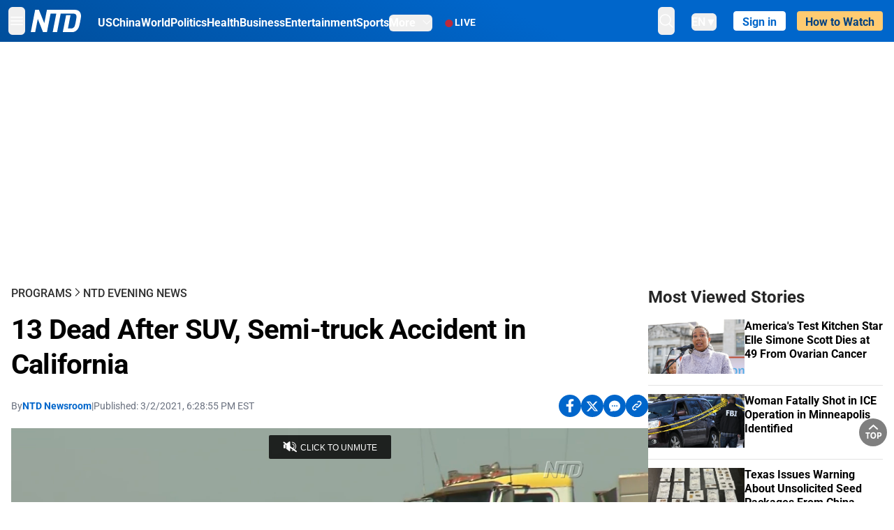

--- FILE ---
content_type: text/html; charset=utf-8
request_url: https://www.ntd.com/13-dead-after-suv-semi-truck-accident-in-california_575395.html
body_size: 27110
content:
<!DOCTYPE html><html lang="en"><head><meta property="og:site_name" content="NTD"/><meta charSet="UTF-8"/><link rel="icon" type="image/x-icon" href="/favicon.ico" sizes="any"/><link rel="icon" type="image/png" sizes="32x32" href="/images/favicons/ntd-favicon-32x32.png"/><link rel="icon" type="image/png" sizes="16x16" href="/images/favicons/ntd-favicon-16x16.png"/><link rel="apple-touch-icon" href="/images/favicons/ntd-apple-touch-icon-120x120.png"/><link rel="manifest" href="/site.webmanifest"/><meta name="viewport" content="width=device-width,initial-scale=1"/><title>13 Dead After SUV, Semi-truck Accident in California | NTD</title><meta name="robots" content="index,follow"/><meta name="description" content="NTD - To uplift and inform society by publishing quality content that embodies integrity, dignity, and the best of humanity."/><meta name="twitter:card" content="summary_large_image"/><meta name="twitter:site" content="@NTDNews"/><meta property="og:title" content="13 Dead After SUV, Semi-truck Accident in California"/><meta property="og:description" content="NTD - To uplift and inform society by publishing quality content that embodies integrity, dignity, and the best of humanity."/><meta property="og:url" content="https://www.ntd.com/13-dead-after-suv-semi-truck-accident-in-california_575395.html"/><meta property="og:type" content="video"/><meta property="og:image" content="https://i.ntd.com/assets/uploads/2021/03/california-crash-2-e1614729497442-900x506.jpg"/><meta property="og:image:alt" content="Law enforcement officers work at the scene of a deadly crash in Holtville, Calif., on March 2, 2021. (Gregory Bull/AP Photo)"/><meta property="og:image:secure_url" content="https://i.ntd.com/assets/uploads/2021/03/california-crash-2-e1614729497442-900x506.jpg"/><meta property="og:locale" content="en"/><link rel="canonical" href="https://www.ntd.com/13-dead-after-suv-semi-truck-accident-in-california_575395.html"/><meta property="build-version" content="3.4.0"/><meta property="keywords" content="CALIFORNIA, dead, SUV"/><script type="application/ld+json">{"@context":"https://schema.org","@type":"VideoObject","name":"13 Dead After SUV, Semi-truck Accident in California","description":"At least 13 people have died and several are injured after an SUV and semi-truck collided in Southern California on Tuesday morning. Officials say 25 passengers were in the single SUV, including multiple children.","contentUrl":"https://vod.brightchat.com/embed/f8f3ca83-16a6-460e-b0c9-2893948b6796","uploadDate":"2021-03-03T23:36:45.000Z","thumbnailUrl":["https://i.ntd.com/assets/uploads/2021/03/california-crash-2-e1614729497442-900x506.jpg"]}</script><script type="application/ld+json">{"@context":"https://schema.org","@type":"BreadcrumbList","itemListElement":[{"@type":"ListItem","position":1,"item":{"@id":"https://www.ntd.com","name":"Home"}},{"@type":"ListItem","position":2,"item":{"@id":"https://www.ntd.com/shows","name":"Programs"}},{"@type":"ListItem","position":3,"item":{"@id":"https://www.ntd.com/ntd-evening-news","name":"NTD Evening News"}}]}</script><meta name="next-head-count" content="26"/><link rel="stylesheet" href="https://subs.epochbase.com/lib/template.css"/><link rel="preconnect" href="https://fonts.googleapis.com"/><link rel="preconnect" href="https://fonts.gstatic.com" crossorigin="anonymous"/><link rel="stylesheet" data-href="https://fonts.googleapis.com/css2?family=Noto+Serif:wght@100..900&amp;display=swap"/><script type="text/javascript">if(/com.ntd./i.test(navigator.userAgent)){window.isApp=true;}</script><link rel="preconnect" href="https://fonts.gstatic.com" crossorigin /><link rel="preload" href="/_next/static/media/6d279439c4de6a8a-s.p.otf" as="font" type="font/otf" crossorigin="anonymous" data-next-font="size-adjust"/><link rel="preload" href="/_next/static/media/d423b8cc6998a42d-s.p.otf" as="font" type="font/otf" crossorigin="anonymous" data-next-font="size-adjust"/><link rel="preload" href="/_next/static/media/87938583ae89d1fb-s.p.otf" as="font" type="font/otf" crossorigin="anonymous" data-next-font="size-adjust"/><link rel="preload" href="/_next/static/media/5f01b218f380ae75-s.p.otf" as="font" type="font/otf" crossorigin="anonymous" data-next-font="size-adjust"/><link rel="preload" href="/_next/static/media/21f44fe78987abb6-s.p.otf" as="font" type="font/otf" crossorigin="anonymous" data-next-font="size-adjust"/><link rel="preload" href="/_next/static/media/366ce60a87b3d93b-s.p.otf" as="font" type="font/otf" crossorigin="anonymous" data-next-font="size-adjust"/><link rel="preload" href="/_next/static/media/69d19f24b6c2f63c-s.p.otf" as="font" type="font/otf" crossorigin="anonymous" data-next-font="size-adjust"/><link rel="preload" href="/_next/static/media/1696dcc4daf6198d-s.p.otf" as="font" type="font/otf" crossorigin="anonymous" data-next-font="size-adjust"/><link rel="preload" href="/_next/static/media/d0316c4a867c73d9-s.p.otf" as="font" type="font/otf" crossorigin="anonymous" data-next-font="size-adjust"/><link rel="preload" href="/_next/static/media/c1b6d0157379a23c-s.p.otf" as="font" type="font/otf" crossorigin="anonymous" data-next-font="size-adjust"/><link rel="preload" href="/_next/static/media/d27c3c4c48653461-s.p.woff2" as="font" type="font/woff2" crossorigin="anonymous" data-next-font="size-adjust"/><link rel="preload" href="/_next/static/media/2329f82f48d3e252-s.p.woff2" as="font" type="font/woff2" crossorigin="anonymous" data-next-font="size-adjust"/><link rel="preload" href="/_next/static/media/4046ec9b7a3cd7ce-s.p.woff2" as="font" type="font/woff2" crossorigin="anonymous" data-next-font="size-adjust"/><link rel="preload" href="/_next/static/media/677590baa4ca2e13-s.p.woff2" as="font" type="font/woff2" crossorigin="anonymous" data-next-font="size-adjust"/><link rel="preload" href="/_next/static/media/48ee0eb829fd67dc-s.p.woff2" as="font" type="font/woff2" crossorigin="anonymous" data-next-font="size-adjust"/><link rel="preload" href="/_next/static/media/bd4e47cdb1b92e8e-s.p.woff2" as="font" type="font/woff2" crossorigin="anonymous" data-next-font="size-adjust"/><link rel="preload" href="/_next/static/media/dedba05d74695149-s.p.woff2" as="font" type="font/woff2" crossorigin="anonymous" data-next-font="size-adjust"/><link rel="preload" href="/_next/static/media/aacbf89b63ff3595-s.p.woff2" as="font" type="font/woff2" crossorigin="anonymous" data-next-font="size-adjust"/><link rel="preload" href="/_next/static/media/d0b56fc3015f351f-s.p.woff2" as="font" type="font/woff2" crossorigin="anonymous" data-next-font="size-adjust"/><link rel="preload" href="/_next/static/css/e5bfd86eeebc37fb.css" as="style"/><link rel="stylesheet" href="/_next/static/css/e5bfd86eeebc37fb.css" data-n-g=""/><link rel="preload" href="/_next/static/css/f09d717aa85bdceb.css" as="style"/><link rel="stylesheet" href="/_next/static/css/f09d717aa85bdceb.css" data-n-p=""/><link rel="preload" href="/_next/static/css/5a5c8557a6fe8041.css" as="style"/><link rel="stylesheet" href="/_next/static/css/5a5c8557a6fe8041.css"/><noscript data-n-css=""></noscript><script defer="" nomodule="" src="/_next/static/chunks/polyfills-42372ed130431b0a.js"></script><script defer="" src="/_next/static/chunks/1033-542a31019ab750d4.js"></script><script defer="" src="/_next/static/chunks/7742-3706c8acab8bc7d3.js"></script><script defer="" src="/_next/static/chunks/5535.3cb1d9be360250dc.js"></script><script defer="" src="/_next/static/chunks/2901-7863ab772e459b67.js"></script><script defer="" src="/_next/static/chunks/5458.805473cf745e0c93.js"></script><script defer="" src="/_next/static/chunks/7912.b5038670c48b053e.js"></script><script src="/_next/static/chunks/webpack-38fd75bee5fa3ec1.js" defer=""></script><script src="/_next/static/chunks/framework-945b357d4a851f4b.js" defer=""></script><script src="/_next/static/chunks/main-e15b98b38f8b9694.js" defer=""></script><script src="/_next/static/chunks/pages/_app-1b2c6b540215ae9c.js" defer=""></script><script src="/_next/static/chunks/6492-a996f978e6c43eb4.js" defer=""></script><script src="/_next/static/chunks/5356-77ab64184dd0c10c.js" defer=""></script><script src="/_next/static/chunks/3545-148a19d9abd9ee9d.js" defer=""></script><script src="/_next/static/chunks/2407-52a061df3b44b04a.js" defer=""></script><script src="/_next/static/chunks/pages/%5Burl%5D-70b65ba4dae397a6.js" defer=""></script><script src="/_next/static/bbcb1d49c185377aff6d67e98564144f08d88bb5/_buildManifest.js" defer=""></script><script src="/_next/static/bbcb1d49c185377aff6d67e98564144f08d88bb5/_ssgManifest.js" defer=""></script><style data-href="https://fonts.googleapis.com/css2?family=Noto+Serif:wght@100..900&display=swap">@font-face{font-family:'Noto Serif';font-style:normal;font-weight:100;font-stretch:normal;font-display:swap;src:url(https://fonts.gstatic.com/l/font?kit=ga6iaw1J5X9T9RW6j9bNVls-hfgvz8JcMofYTa32J4wsL2JAlAhZqFGjww&skey=ff3f102bd67fc93c&v=v33) format('woff')}@font-face{font-family:'Noto Serif';font-style:normal;font-weight:200;font-stretch:normal;font-display:swap;src:url(https://fonts.gstatic.com/l/font?kit=ga6iaw1J5X9T9RW6j9bNVls-hfgvz8JcMofYTa32J4wsL2JAlAhZKFCjww&skey=ff3f102bd67fc93c&v=v33) format('woff')}@font-face{font-family:'Noto Serif';font-style:normal;font-weight:300;font-stretch:normal;font-display:swap;src:url(https://fonts.gstatic.com/l/font?kit=ga6iaw1J5X9T9RW6j9bNVls-hfgvz8JcMofYTa32J4wsL2JAlAhZ9lCjww&skey=ff3f102bd67fc93c&v=v33) format('woff')}@font-face{font-family:'Noto Serif';font-style:normal;font-weight:400;font-stretch:normal;font-display:swap;src:url(https://fonts.gstatic.com/l/font?kit=ga6iaw1J5X9T9RW6j9bNVls-hfgvz8JcMofYTa32J4wsL2JAlAhZqFCjww&skey=ff3f102bd67fc93c&v=v33) format('woff')}@font-face{font-family:'Noto Serif';font-style:normal;font-weight:500;font-stretch:normal;font-display:swap;src:url(https://fonts.gstatic.com/l/font?kit=ga6iaw1J5X9T9RW6j9bNVls-hfgvz8JcMofYTa32J4wsL2JAlAhZmlCjww&skey=ff3f102bd67fc93c&v=v33) format('woff')}@font-face{font-family:'Noto Serif';font-style:normal;font-weight:600;font-stretch:normal;font-display:swap;src:url(https://fonts.gstatic.com/l/font?kit=ga6iaw1J5X9T9RW6j9bNVls-hfgvz8JcMofYTa32J4wsL2JAlAhZdlejww&skey=ff3f102bd67fc93c&v=v33) format('woff')}@font-face{font-family:'Noto Serif';font-style:normal;font-weight:700;font-stretch:normal;font-display:swap;src:url(https://fonts.gstatic.com/l/font?kit=ga6iaw1J5X9T9RW6j9bNVls-hfgvz8JcMofYTa32J4wsL2JAlAhZT1ejww&skey=ff3f102bd67fc93c&v=v33) format('woff')}@font-face{font-family:'Noto Serif';font-style:normal;font-weight:800;font-stretch:normal;font-display:swap;src:url(https://fonts.gstatic.com/l/font?kit=ga6iaw1J5X9T9RW6j9bNVls-hfgvz8JcMofYTa32J4wsL2JAlAhZKFejww&skey=ff3f102bd67fc93c&v=v33) format('woff')}@font-face{font-family:'Noto Serif';font-style:normal;font-weight:900;font-stretch:normal;font-display:swap;src:url(https://fonts.gstatic.com/l/font?kit=ga6iaw1J5X9T9RW6j9bNVls-hfgvz8JcMofYTa32J4wsL2JAlAhZAVejww&skey=ff3f102bd67fc93c&v=v33) format('woff')}@font-face{font-family:'Noto Serif';font-style:normal;font-weight:100 900;font-stretch:100%;font-display:swap;src:url(https://fonts.gstatic.com/s/notoserif/v33/ga6daw1J5X9T9RW6j9bNVls-hfgvz8JcMofYTYf3D33WsNFHuQk.woff2) format('woff2');unicode-range:U+0460-052F,U+1C80-1C8A,U+20B4,U+2DE0-2DFF,U+A640-A69F,U+FE2E-FE2F}@font-face{font-family:'Noto Serif';font-style:normal;font-weight:100 900;font-stretch:100%;font-display:swap;src:url(https://fonts.gstatic.com/s/notoserif/v33/ga6daw1J5X9T9RW6j9bNVls-hfgvz8JcMofYTYf-D33WsNFHuQk.woff2) format('woff2');unicode-range:U+0301,U+0400-045F,U+0490-0491,U+04B0-04B1,U+2116}@font-face{font-family:'Noto Serif';font-style:normal;font-weight:100 900;font-stretch:100%;font-display:swap;src:url(https://fonts.gstatic.com/s/notoserif/v33/ga6daw1J5X9T9RW6j9bNVls-hfgvz8JcMofYTYf2D33WsNFHuQk.woff2) format('woff2');unicode-range:U+1F00-1FFF}@font-face{font-family:'Noto Serif';font-style:normal;font-weight:100 900;font-stretch:100%;font-display:swap;src:url(https://fonts.gstatic.com/s/notoserif/v33/ga6daw1J5X9T9RW6j9bNVls-hfgvz8JcMofYTYf5D33WsNFHuQk.woff2) format('woff2');unicode-range:U+0370-0377,U+037A-037F,U+0384-038A,U+038C,U+038E-03A1,U+03A3-03FF}@font-face{font-family:'Noto Serif';font-style:normal;font-weight:100 900;font-stretch:100%;font-display:swap;src:url(https://fonts.gstatic.com/s/notoserif/v33/ga6daw1J5X9T9RW6j9bNVls-hfgvz8JcMofYTYeGD33WsNFHuQk.woff2) format('woff2');unicode-range:U+0302-0303,U+0305,U+0307-0308,U+0310,U+0312,U+0315,U+031A,U+0326-0327,U+032C,U+032F-0330,U+0332-0333,U+0338,U+033A,U+0346,U+034D,U+0391-03A1,U+03A3-03A9,U+03B1-03C9,U+03D1,U+03D5-03D6,U+03F0-03F1,U+03F4-03F5,U+2016-2017,U+2034-2038,U+203C,U+2040,U+2043,U+2047,U+2050,U+2057,U+205F,U+2070-2071,U+2074-208E,U+2090-209C,U+20D0-20DC,U+20E1,U+20E5-20EF,U+2100-2112,U+2114-2115,U+2117-2121,U+2123-214F,U+2190,U+2192,U+2194-21AE,U+21B0-21E5,U+21F1-21F2,U+21F4-2211,U+2213-2214,U+2216-22FF,U+2308-230B,U+2310,U+2319,U+231C-2321,U+2336-237A,U+237C,U+2395,U+239B-23B7,U+23D0,U+23DC-23E1,U+2474-2475,U+25AF,U+25B3,U+25B7,U+25BD,U+25C1,U+25CA,U+25CC,U+25FB,U+266D-266F,U+27C0-27FF,U+2900-2AFF,U+2B0E-2B11,U+2B30-2B4C,U+2BFE,U+3030,U+FF5B,U+FF5D,U+1D400-1D7FF,U+1EE00-1EEFF}@font-face{font-family:'Noto Serif';font-style:normal;font-weight:100 900;font-stretch:100%;font-display:swap;src:url(https://fonts.gstatic.com/s/notoserif/v33/ga6daw1J5X9T9RW6j9bNVls-hfgvz8JcMofYTYf1D33WsNFHuQk.woff2) format('woff2');unicode-range:U+0102-0103,U+0110-0111,U+0128-0129,U+0168-0169,U+01A0-01A1,U+01AF-01B0,U+0300-0301,U+0303-0304,U+0308-0309,U+0323,U+0329,U+1EA0-1EF9,U+20AB}@font-face{font-family:'Noto Serif';font-style:normal;font-weight:100 900;font-stretch:100%;font-display:swap;src:url(https://fonts.gstatic.com/s/notoserif/v33/ga6daw1J5X9T9RW6j9bNVls-hfgvz8JcMofYTYf0D33WsNFHuQk.woff2) format('woff2');unicode-range:U+0100-02BA,U+02BD-02C5,U+02C7-02CC,U+02CE-02D7,U+02DD-02FF,U+0304,U+0308,U+0329,U+1D00-1DBF,U+1E00-1E9F,U+1EF2-1EFF,U+2020,U+20A0-20AB,U+20AD-20C0,U+2113,U+2C60-2C7F,U+A720-A7FF}@font-face{font-family:'Noto Serif';font-style:normal;font-weight:100 900;font-stretch:100%;font-display:swap;src:url(https://fonts.gstatic.com/s/notoserif/v33/ga6daw1J5X9T9RW6j9bNVls-hfgvz8JcMofYTYf6D33WsNFH.woff2) format('woff2');unicode-range:U+0000-00FF,U+0131,U+0152-0153,U+02BB-02BC,U+02C6,U+02DA,U+02DC,U+0304,U+0308,U+0329,U+2000-206F,U+20AC,U+2122,U+2191,U+2193,U+2212,U+2215,U+FEFF,U+FFFD}</style></head><body><noscript><iframe src="https://www.googletagmanager.com/ns.html?id=GTM-K52XVPF" height="0" width="0" style="display:none;visibility:hidden"></iframe></noscript><div id="__next"><div lang="en"><div class="__variable_315db8 __variable_ae7e04 __variable_8c00a5 font-roboto" id="headlessui-portal-root"><div class="relative z-10 bg-white dark:bg-black"><div style="background:linear-gradient(208deg, #0066CB 41.12%, #004181 131.51%)" class="Header_header__ds50R sticky top-0 z-[1200]"><div class="mx-auto flex h-[60px] max-w-[1300px] items-center justify-between gap-4 px-4 py-2 md:justify-between 2xl:px-0"><div class="flex items-center"><div class="" data-headlessui-state=""><div class="flex flex-none items-center sm:space-x-1"><button type="button" class="-ml-1 mr-2 inline-flex items-center justify-center rounded-md py-2 text-white focus:outline-none sm:mr-0" id="headlessui-popover-button-:R2mt6:" aria-expanded="false" data-headlessui-state=""><span class="sr-only">Open menu</span><svg xmlns="http://www.w3.org/2000/svg" fill="none" viewBox="0 0 24 24" stroke-width="1.5" stroke="currentColor" aria-hidden="true" class="size-6"><path stroke-linecap="round" stroke-linejoin="round" d="M3.75 6.75h16.5M3.75 12h16.5m-16.5 5.25h16.5"></path></svg></button></div></div><a class="contents" href="/"><span class="sr-only">NTD Television</span><img class="mr-4 w-[58px] sm:ml-2 sm:mr-6 sm:w-[72px]" src="https://i.ntd.com/assets/themes/ntd/images/NTDLogo.svg" alt="NTD Television" width="300" height="132" title="NTD Television"/></a><div class="hidden w-auto xl:block"><div class="mt-1 flex items-center justify-between gap-x-5"><a href="/us" class="flex-shrink-0"><span class="w-full text-base font-bold text-white">US</span></a><a href="/china" class="flex-shrink-0"><span class="w-full text-base font-bold text-white">China</span></a><a href="/world" class="flex-shrink-0"><span class="w-full text-base font-bold text-white">World</span></a><a href="/politics" class="flex-shrink-0"><span class="w-full text-base font-bold text-white">Politics</span></a><a href="/health-news" class="flex-shrink-0"><span class="w-full text-base font-bold text-white">Health</span></a><a href="/business" class="flex-shrink-0"><span class="w-full text-base font-bold text-white">Business</span></a><a href="/entertainment" class="flex-shrink-0"><span class="w-full text-base font-bold text-white">Entertainment</span></a><a href="/sports" class="flex-shrink-0"><span class="w-full text-base font-bold text-white">Sports</span></a><nav class="space-x-10"><div class="relative" data-headlessui-state=""><button type="button" class="group inline-flex items-center rounded-md text-base font-bold text-white focus:outline-none" id="headlessui-popover-button-:R16mt6:" aria-expanded="false" data-headlessui-state=""><span class="min-w-fit">More</span><svg xmlns="http://www.w3.org/2000/svg" viewBox="0 0 24 24" fill="currentColor" aria-hidden="true" class="mb-0.5 ml-2 w-4 fill-white"><path fill-rule="evenodd" d="M12.53 16.28a.75.75 0 01-1.06 0l-7.5-7.5a.75.75 0 011.06-1.06L12 14.69l6.97-6.97a.75.75 0 111.06 1.06l-7.5 7.5z" clip-rule="evenodd"></path></svg></button></div></nav></div></div><a class="mt-1 hidden flex-shrink-0 items-center gap-1 px-4 xl:flex" href="/live"><span class="animate-pulse text-[26px] leading-3 text-[#EC1D19]">●</span><span class="text-sm font-semibold tracking-wide text-white">LIVE</span></a></div><div class="flex items-center"><div data-headlessui-state=""><button type="button" class="mr-6 hidden items-center justify-center rounded-md py-2 text-white focus:outline-none sm:inline-flex" id="headlessui-popover-button-:R36t6:" aria-expanded="false" data-headlessui-state=""><span class="sr-only">search</span><svg xmlns="http://www.w3.org/2000/svg" fill="none" viewBox="0 0 24 24" stroke-width="1.5" stroke="currentColor" aria-hidden="true" class="size-6 stroke-white"><path stroke-linecap="round" stroke-linejoin="round" d="M21 21l-5.197-5.197m0 0A7.5 7.5 0 105.196 5.196a7.5 7.5 0 0010.607 10.607z"></path></svg></button></div><nav class="hidden space-x-10 sm:flex"><div class="relative" data-headlessui-state=""><button type="button" class="group mr-6 mt-1 inline-flex items-center rounded-md text-[16px] font-medium text-white focus:outline-none focus:ring-0" id="headlessui-popover-button-:R56t6:" aria-expanded="false" data-headlessui-state=""><span class="min-w-fit">EN</span><span>▼</span></button></div></nav><div id="login_wrapper" class=""></div><a class="pb-0.25 ml-2 h-7 flex-shrink-0 rounded bg-[#FFCB71] px-2 pt-1 !text-[#004181] md:ml-4 md:px-3" href="/watch"><div class="text-base font-semibold">How to Watch</div></a></div></div></div><!--$--><div class="m-auto items-center justify-center overflow-hidden print:hidden hidden md:flex" style="min-height:314px"><div id="article_top_ads"></div></div><!--/$--><div class="post theme"><main class="main mx-auto max-w-[1300px] gap-11 px-4 xl:flex 2xl:px-0"><div class="w-full flex-1 pt-6 lg:px-0 lg:pt-9 xl:w-[920px]"><article class="bg-white"><header><div data-label="post-default-breadcrumbs" class="theme-app-hidden scroll flex items-center gap-2 whitespace-nowrap uppercase text-sm text-[#2f2f2f] font-medium leading-tight lg:text-base lg:leading-snug mb-4"><a class="" href="/shows">Programs</a><svg xmlns="http://www.w3.org/2000/svg" fill="none" viewBox="0 0 24 24" stroke-width="2" stroke="currentColor" aria-hidden="true" width="16" class="-mt-[5px] shrink-0 text-[#2f2f2f]"><path stroke-linecap="round" stroke-linejoin="round" d="M8.25 4.5l7.5 7.5-7.5 7.5"></path></svg><a class="" href="/ntd-evening-news">NTD Evening News</a></div><h1 class="mb-4 max-w-4xl text-[26px] font-bold leading-[120%] tracking-[-0.52px] lg:text-[40px] lg:leading-tight lg:tracking-[-0.8px]">13 Dead After SUV, Semi-truck Accident in California</h1><div class="flex flex-col flex-wrap gap-1.5 text-sm text-[#6B7280] md:flex-row md:items-center mb-4 mt-[18px]"><div class="flex items-center gap-2 text-sm"><div class="flex flex-col"><div class="item-center flex gap-2">By<div class="font-bold text-[#0066CB]"><a class="no-underline hover:underline" href="/author/ntd-newsroom">NTD Newsroom</a></div></div><div class="item-center flex flex-col flex-wrap divide-gray-200 text-gray-800 xs:flex-row xs:gap-3 xs:divide-x"></div></div></div><div class="hidden md:block">|</div><span>Published:<!-- --> <!-- -->3/2/2021, 6:28:55 PM EST</span><div class="hidden flex-1 md:block"></div><!--$--><div class="flex gap-2 items-center"><button data-tip="Share on Facebook" class="bg-[#0066CB] rounded-full size-8 justify-center items-center flex just text-white" type="button"><svg viewBox="0 0 11 17" fill="none" xmlns="http://www.w3.org/2000/svg" class="size-5"><g clip-path="url(#facebook_svg__a)"><path d="m9.343 9.393.457-2.99H6.944v-1.94c0-.818.4-1.615 1.678-1.615H9.92V.303S8.742.1 7.616.1c-2.352 0-3.89 1.431-3.89 4.024v2.278H1.113v2.99h2.615v7.227h3.217V9.393h2.4Z" fill="currentColor"></path></g><defs><clipPath id="facebook_svg__a"><path fill="currentColor" transform="translate(.377 .1)" d="M0 0h10.279v16.519H0z"></path></clipPath></defs></svg></button><button data-tip="Share on Twitter" class="bg-[#0066CB] rounded-full size-8 justify-center items-center flex just text-white" type="button"><svg width="18" height="15" fill="none" xmlns="http://www.w3.org/2000/svg" class=""><path fill-rule="evenodd" clip-rule="evenodd" d="M5.925.695H.684L6.898 8.29l-5.817 6.37H3.77l4.4-4.818 3.906 4.774h5.242L10.922 6.8l.01.014L16.44.784h-2.687l-4.09 4.478L5.925.695Zm-2.348 1.33h1.632l9.215 11.26h-1.632L3.577 2.025Z" fill="#fff"></path></svg></button><button class="bg-[#0066CB] rounded-full size-8 justify-center items-center flex just text-white" type="button" data-tip="Copy link"><svg xmlns="http://www.w3.org/2000/svg" viewBox="0 0 24 24" fill="currentColor" aria-hidden="true" class="size-5"><path fill-rule="evenodd" d="M4.804 21.644A6.707 6.707 0 006 21.75a6.721 6.721 0 003.583-1.029c.774.182 1.584.279 2.417.279 5.322 0 9.75-3.97 9.75-9 0-5.03-4.428-9-9.75-9s-9.75 3.97-9.75 9c0 2.409 1.025 4.587 2.674 6.192.232.226.277.428.254.543a3.73 3.73 0 01-.814 1.686.75.75 0 00.44 1.223zM8.25 10.875a1.125 1.125 0 100 2.25 1.125 1.125 0 000-2.25zM10.875 12a1.125 1.125 0 112.25 0 1.125 1.125 0 01-2.25 0zm4.875-1.125a1.125 1.125 0 100 2.25 1.125 1.125 0 000-2.25z" clip-rule="evenodd"></path></svg></button><div class="flex cursor-pointer items-center gap-1" id="share_now"><button class="bg-[#0066CB] rounded-full size-8 justify-center items-center flex just text-white" type="button" data-tip="Share"><svg xmlns="http://www.w3.org/2000/svg" width="32" height="32" fill="none"><circle cx="16" cy="16" r="16" fill="#0066CB"></circle><path d="M18.988 8.727c-.303.017-.605.052-.89.158-.454.175-.89.438-1.26.825a.86.86 0 0 0-.262.276.906.906 0 0 0 .118 1.085.835.835 0 0 0 .316.208.806.806 0 0 0 .722-.084.86.86 0 0 0 .265-.274c.185-.193.403-.299.638-.386.587-.211 1.31-.123 1.78.386.654.684.654 1.825 0 2.528l-2.519 2.633c-.739.772-1.343.842-1.78.825-.436-.018-.688-.228-.688-.228a.827.827 0 0 0-.645-.084.837.837 0 0 0-.296.155.878.878 0 0 0-.217.262.917.917 0 0 0 .319 1.211s.57.387 1.41.44c.84.052 2.015-.282 3.039-1.37l2.518-2.633c1.31-1.37 1.31-3.581 0-4.933a3.225 3.225 0 0 0-1.628-.93c-.303-.07-.638-.07-.94-.053v-.017Zm-3.358 4.055c-.84-.036-1.998.263-2.989 1.316l-2.518 2.633c-1.31 1.37-1.31 3.581 0 4.933.94.983 2.283 1.264 3.458.825.454-.175.89-.439 1.26-.825a.86.86 0 0 0 .262-.277.905.905 0 0 0-.118-1.085.836.836 0 0 0-.316-.207.804.804 0 0 0-.722.083.86.86 0 0 0-.265.275c-.185.193-.403.298-.638.386-.588.21-1.31.123-1.78-.386-.654-.685-.654-1.826 0-2.528l2.519-2.633c.671-.702 1.259-.79 1.73-.773.47.018.788.158.788.158a.82.82 0 0 0 .697.152.825.825 0 0 0 .328-.165.87.87 0 0 0 .23-.296.91.91 0 0 0-.197-1.052.828.828 0 0 0-.32-.183s-.57-.351-1.41-.386v.035Z" fill="#fff"></path></svg></button><div></div></div></div><!--/$--></div></header><div class="relative flex bg-black w-full max-sm:!max-w-full mx-auto z-0" style="max-width:calc(100vh * 1280/720 - 80px);aspect-ratio:1280/720"><div class="aspect-video max-w-full bg-gray-100"></div></div><div data-post-content="true" class="post_content" id="post_content" data-testid="post_content"><p>At least 13 people have died and several are injured after an SUV and semi-truck collided in Southern California on Tuesday morning. Officials say 25 passengers were in the single SUV, including multiple children.</p></div><!--$--><div class="m-auto items-center justify-center overflow-hidden print:hidden hidden md:flex" style="min-height:314px;padding:32px 8px 32px 8px"><div id="article_below_ads"></div></div><!--/$--><!--$--><div class="m-auto flex items-center justify-center overflow-hidden print:hidden md:hidden" style="min-height:314px;padding:32px 8px 32px 8px"><div id="below_article_mobile_ads"></div></div><!--/$--><section class="not-format" id="article-comment"><div class="space-y-3 lg:mt-8"><div><iframe src="" width="100%" height="100%"></iframe></div></div></section></article><aside aria-label="Recommendations" class="bg-white py-8 dark:bg-gray-900"><!--$--><h2 class="mb-3 text-2xl font-bold dark:text-white">Recommendations</h2><div class="grid gap-6 md:grid-cols-3"><article class="flex flex-col"><a class="" data-thumbnail="true" target="" href="/us-intercepts-5th-sanctioned-tanker-in-the-caribbean-sea_1118413.html" data-testid="post-thumbnail"><img alt="US Intercepts 5th Sanctioned Tanker in the Caribbean Sea" loading="lazy" width="600" height="400" decoding="async" data-nimg="1" class="w-full overflow-hidden bg-gray-100 object-cover aspect-video" style="color:transparent" src="https://i.ntd.com/assets/uploads/2026/01/id1118415-tanker-Olina.jpg-900x506.webp"/></a><a data-title="true" target="" href="/us-intercepts-5th-sanctioned-tanker-in-the-caribbean-sea_1118413.html"><h3 class="text-heading mt-2.5 text-base font-semibold">US Intercepts 5th Sanctioned Tanker in the Caribbean Sea</h3></a></article><article class="flex flex-col"><a class="" data-thumbnail="true" target="" href="/trump-cancels-second-wave-of-attacks-on-venezuela-due-to-countrys-cooperation-with-us_1118391.html" data-testid="post-thumbnail"><img alt="Trump Cancels ‘Second Wave’ of Attacks on Venezuela Due to Country’s Cooperation With US" loading="lazy" width="600" height="400" decoding="async" data-nimg="1" class="w-full overflow-hidden bg-gray-100 object-cover aspect-video" style="color:transparent" src="https://i.ntd.com/assets/uploads/2026/01/id1118075-GettyImages-2253959925-sb.jpg-900x506.webp"/></a><a data-title="true" target="" href="/trump-cancels-second-wave-of-attacks-on-venezuela-due-to-countrys-cooperation-with-us_1118391.html"><h3 class="text-heading mt-2.5 text-base font-semibold">Trump Cancels ‘Second Wave’ of Attacks on Venezuela Due to Country’s Cooperation With US</h3></a></article><article class="flex flex-col"><a class="" data-thumbnail="true" target="" href="/walz-authorizes-minnesota-national-guard-to-support-local-law-enforcement_1118290.html" data-testid="post-thumbnail"><img alt="Walz Authorizes Minnesota National Guard to Support Local Law Enforcement" loading="lazy" width="600" height="400" decoding="async" data-nimg="1" class="w-full overflow-hidden bg-gray-100 object-cover aspect-video" style="color:transparent" src="https://i.ntd.com/assets/uploads/2026/01/id1118327-Minneapolis-shooting-GettyImages-2254675964.jpg-900x506.webp"/></a><a data-title="true" target="" href="/walz-authorizes-minnesota-national-guard-to-support-local-law-enforcement_1118290.html"><h3 class="text-heading mt-2.5 text-base font-semibold">Walz Authorizes Minnesota National Guard to Support Local Law Enforcement</h3></a></article><article class="flex flex-col"><a class="" data-thumbnail="true" target="" href="/trump-orders-his-representatives-to-buy-200-billion-in-mortgage-bonds_1118288.html" data-testid="post-thumbnail"><img alt="Trump Orders His &#x27;Representatives&#x27; to Buy $200 Billion in Mortgage Bonds" loading="lazy" width="600" height="400" decoding="async" data-nimg="1" class="w-full overflow-hidden bg-gray-100 object-cover aspect-video" style="color:transparent" src="https://i.ntd.com/assets/uploads/2025/10/id1096969-House-sale_1-900x506.jpg"/></a><a data-title="true" target="" href="/trump-orders-his-representatives-to-buy-200-billion-in-mortgage-bonds_1118288.html"><h3 class="text-heading mt-2.5 text-base font-semibold">Trump Orders His &#x27;Representatives&#x27; to Buy $200 Billion in Mortgage Bonds</h3></a></article><article class="flex flex-col"><a class="" data-thumbnail="true" target="" href="/house-passes-3-year-extension-of-obamacare-subsidies_1118280.html" data-testid="post-thumbnail"><img alt="House Passes 3-Year Extension of Obamacare Subsidies" loading="lazy" width="600" height="400" decoding="async" data-nimg="1" class="w-full overflow-hidden bg-gray-100 object-cover aspect-video" style="color:transparent" src="https://i.ntd.com/assets/uploads/2026/01/id1118281-1.tagreuters.com2025binary_LYNXMPELAO19D-FILEDIMAGE.jpg-900x506.webp"/></a><a data-title="true" target="" href="/house-passes-3-year-extension-of-obamacare-subsidies_1118280.html"><h3 class="text-heading mt-2.5 text-base font-semibold">House Passes 3-Year Extension of Obamacare Subsidies</h3></a></article><article class="flex flex-col"><a class="" data-thumbnail="true" target="" href="/rubio-to-meet-danish-leaders-to-discuss-greenland-next-week_1118217.html" data-testid="post-thumbnail"><img alt="Rubio to Meet Danish Leaders to Discuss Greenland Next Week" loading="lazy" width="600" height="400" decoding="async" data-nimg="1" class="w-full overflow-hidden bg-gray-100 object-cover aspect-video" style="color:transparent" src="https://i.ntd.com/assets/uploads/2026/01/id1118218-AP26007575435415.jpg-900x506.webp"/></a><a data-title="true" target="" href="/rubio-to-meet-danish-leaders-to-discuss-greenland-next-week_1118217.html"><h3 class="text-heading mt-2.5 text-base font-semibold">Rubio to Meet Danish Leaders to Discuss Greenland Next Week</h3></a></article><article class="flex flex-col"><a class="" data-thumbnail="true" target="" href="/fbi-investigating-organizers-of-anti-ice-protests-patel_1118175.html" data-testid="post-thumbnail"><img alt="FBI Investigating Organizers of Anti-ICE Protests: Patel" loading="lazy" width="600" height="400" decoding="async" data-nimg="1" class="w-full overflow-hidden bg-gray-100 object-cover aspect-video" style="color:transparent" src="https://i.ntd.com/assets/uploads/2025/12/id1116113-1.tagreuters.com2025binary_LYNXMPELAO12Z-FILEDIMAGE.jpg-900x506.webp"/></a><a data-title="true" target="" href="/fbi-investigating-organizers-of-anti-ice-protests-patel_1118175.html"><h3 class="text-heading mt-2.5 text-base font-semibold">FBI Investigating Organizers of Anti-ICE Protests: Patel</h3></a></article><article class="flex flex-col"><a class="" data-thumbnail="true" target="" href="/minneapolis-schools-cancel-classes-citing-protests-over-fatal-ice-shooting_1118133.html" data-testid="post-thumbnail"><img alt="Minneapolis Schools Cancel Classes Citing Protests Over Fatal ICE Shooting" loading="lazy" width="600" height="400" decoding="async" data-nimg="1" class="w-full overflow-hidden bg-gray-100 object-cover aspect-video" style="color:transparent" src="https://i.ntd.com/assets/uploads/2026/01/id1118135-Minneapolis-protest-AP26007838454634-1.jpg-900x506.webp"/></a><a data-title="true" target="" href="/minneapolis-schools-cancel-classes-citing-protests-over-fatal-ice-shooting_1118133.html"><h3 class="text-heading mt-2.5 text-base font-semibold">Minneapolis Schools Cancel Classes Citing Protests Over Fatal ICE Shooting</h3></a></article><article class="flex flex-col"><a class="" data-thumbnail="true" target="" href="/us-to-withdraw-from-66-international-bodies-treaties_1118035.html" data-testid="post-thumbnail"><img alt="US to Withdraw From 66 International Bodies, Treaties" loading="lazy" width="600" height="400" decoding="async" data-nimg="1" class="w-full overflow-hidden bg-gray-100 object-cover aspect-video" style="color:transparent" src="https://i.ntd.com/assets/uploads/2025/09/id1089375-CP1717910151.jpg-900x506.webp"/></a><a data-title="true" target="" href="/us-to-withdraw-from-66-international-bodies-treaties_1118035.html"><h3 class="text-heading mt-2.5 text-base font-semibold">US to Withdraw From 66 International Bodies, Treaties</h3></a></article></div><!--/$--><!--$--><div id="rc-widget-f17013" data-rc-widget="true" data-widget-host="habitat" data-endpoint="//trends.revcontent.com" data-widget-id="283883" class="block" style="margin:20px 0px 0px 0px"></div><!--/$--><!--$--><div id="partnership" class="block"><div id="unit_95162"><a href="https://mixi.media/" rel="nofollow"></a></div></div><!--/$--></aside></div><!--$--><aside role="sidebar" class="xl:w-[336px] post pt-6 lg:pt-9 space-y-14"><!--$--><div class="mb-5 hidden xl:block"><div class="text-2xl font-bold text-heading">Most Viewed Stories</div><div class=""><div class="my-4 flex gap-3"><a href="/americas-test-kitchen-star-elle-simone-scott-dies-at-49-from-ovarian-cancer_1118207.html"><div class="flex items-start gap-3"><div class="shrink-0 overflow-hidden w-[138px]"><img alt="America&#x27;s Test Kitchen Star Elle Simone Scott Dies at 49 From Ovarian Cancer" loading="lazy" width="600" height="400" decoding="async" data-nimg="1" class="w-full overflow-hidden bg-gray-100 object-cover aspect-video" style="color:transparent" src="https://i.ntd.com/assets/uploads/2026/01/id1118214-GettyImages-1187681706.jpg-900x506.webp"/></div><h3 class="text-base line-clamp-2 flex-1 font-semibold leading-tight line-clamp-4">America&#x27;s Test Kitchen Star Elle Simone Scott Dies at 49 From Ovarian Cancer</h3></div></a></div><div class="my-4 flex gap-3 border-t pt-3"><a href="/woman-fatally-shot-after-driving-vehicle-toward-ice-agents-in-minneapolis_1117959.html"><div class="flex items-start gap-3"><div class="shrink-0 overflow-hidden w-[138px]"><img alt="Woman Fatally Shot in ICE Operation in Minneapolis Identified" loading="lazy" width="600" height="400" decoding="async" data-nimg="1" class="w-full overflow-hidden bg-gray-100 object-cover aspect-video" style="color:transparent" src="https://i.ntd.com/assets/uploads/2026/01/id1118209-Minneapolis-shooting-AP26007639250904.jpg-900x506.webp"/></div><h3 class="text-base line-clamp-2 flex-1 font-semibold leading-tight line-clamp-4">Woman Fatally Shot in ICE Operation in Minneapolis Identified</h3></div></a></div><div class="my-4 flex gap-3 border-t pt-3"><a href="/texas-issues-warning-about-unsolicited-seed-packages-from-china_1118154.html"><div class="flex items-start gap-3"><div class="shrink-0 overflow-hidden w-[138px]"><img alt="Texas Issues Warning About Unsolicited Seed Packages From China" loading="lazy" width="600" height="400" decoding="async" data-nimg="1" class="w-full overflow-hidden bg-gray-100 object-cover aspect-video" style="color:transparent" src="https://i.ntd.com/assets/uploads/2026/01/id1118155-image_13402945821767638153967-1.png.webp"/></div><h3 class="text-base line-clamp-2 flex-1 font-semibold leading-tight line-clamp-4">Texas Issues Warning About Unsolicited Seed Packages From China</h3></div></a></div><div class="my-4 flex gap-3 border-t pt-3"><a href="/walz-authorizes-minnesota-national-guard-to-support-local-law-enforcement_1118290.html"><div class="flex items-start gap-3"><div class="shrink-0 overflow-hidden w-[138px]"><img alt="Walz Authorizes Minnesota National Guard to Support Local Law Enforcement" loading="lazy" width="600" height="400" decoding="async" data-nimg="1" class="w-full overflow-hidden bg-gray-100 object-cover aspect-video" style="color:transparent" src="https://i.ntd.com/assets/uploads/2026/01/id1118327-Minneapolis-shooting-GettyImages-2254675964.jpg-900x506.webp"/></div><h3 class="text-base line-clamp-2 flex-1 font-semibold leading-tight line-clamp-4">Walz Authorizes Minnesota National Guard to Support Local Law Enforcement</h3></div></a></div><div class="my-4 flex gap-3 border-t pt-3"><a href="/us-to-withdraw-from-66-international-bodies-treaties_1118035.html"><div class="flex items-start gap-3"><div class="shrink-0 overflow-hidden w-[138px]"><img alt="US to Withdraw From 66 International Bodies, Treaties" loading="lazy" width="600" height="400" decoding="async" data-nimg="1" class="w-full overflow-hidden bg-gray-100 object-cover aspect-video" style="color:transparent" src="https://i.ntd.com/assets/uploads/2025/09/id1089375-CP1717910151.jpg-900x506.webp"/></div><h3 class="text-base line-clamp-2 flex-1 font-semibold leading-tight line-clamp-4">US to Withdraw From 66 International Bodies, Treaties</h3></div></a></div><div class="my-4 flex gap-3 border-t pt-3"><a href="/trump-admin-releases-new-dietary-guidelines_1117946.html"><div class="flex items-start gap-3"><div class="shrink-0 overflow-hidden w-[138px]"><img alt="Trump Admin Releases New Dietary Guidelines" loading="lazy" width="600" height="400" decoding="async" data-nimg="1" class="w-full overflow-hidden bg-gray-100 object-cover aspect-video" style="color:transparent" src="https://i.ntd.com/assets/uploads/2026/01/id1117947-GettyImages-2254480712.jpg-900x506.webp"/></div><h3 class="text-base line-clamp-2 flex-1 font-semibold leading-tight line-clamp-4">Trump Admin Releases New Dietary Guidelines</h3></div></a></div></div></div><!--/$--><div class="sticky top-0"><!--$--><div class="m-auto items-center justify-center overflow-hidden print:hidden hidden md:flex" style="min-height:314px;padding:32px 8px 32px 8px"><div id="article_siderbar_sticky_ads"></div></div><!--/$--></div></aside><!--/$--></main><div class="my-10 md:my-20"><!--$--><div class="m-auto items-center justify-center overflow-hidden print:hidden hidden md:flex" style="min-height:154px;padding:32px 8px 32px 8px"><div id="end_article_ads"></div></div><!--/$--></div></div><footer style="background:linear-gradient(180deg, #0066CB 0%, #003365 100.37%)" class="Footer_footer__MddMJ mx-auto flex w-full"><div class="mx-auto flex w-full max-w-[950px] flex-col items-center space-y-8 p-5 py-10 text-center text-white"><div class="w-full"><form><div class="flex items-center py-4 md:mx-auto lg:mx-0 lg:max-w-none xl:px-0"><div class="flex w-full items-center"><label for="search" class="sr-only">Search</label><div class="relative flex w-full items-center rounded-[12px] border border-gray-300 bg-white px-3"><svg xmlns="http://www.w3.org/2000/svg" fill="none" viewBox="0 0 24 24" stroke-width="1.5" stroke="currentColor" aria-hidden="true" class="size-5 stroke-[#B1B1B1]"><path stroke-linecap="round" stroke-linejoin="round" d="M21 21l-5.197-5.197m0 0A7.5 7.5 0 105.196 5.196a7.5 7.5 0 0010.607 10.607z"></path></svg><input id="search" class="block w-full border-none text-sm text-heading placeholder-[#B1B1B1] focus:border-gray-900 focus:outline-none focus:ring-0 sm:text-sm" placeholder="Search" type="search" required="" value=""/></div></div></div></form></div><nav class="grid w-full grid-cols-2 gap-10 sm:grid-cols-4"><ul class="col-span-1 space-y-4 text-start text-white"><li class="text-base font-bold uppercase"><a class="hover:!text-white" href="/news">News</a></li><ul class="p-0"><li class="text-sm font-medium leading-7"><a href="/us" class="flex hover:!text-white">US</a></li><li class="text-sm font-medium leading-7"><a href="/china" class="flex hover:!text-white">China</a></li><li class="text-sm font-medium leading-7"><a href="/world" class="flex hover:!text-white">World</a></li><li class="text-sm font-medium leading-7"><a href="/business" class="flex hover:!text-white">Business</a></li><li class="text-sm font-medium leading-7"><a href="/weather" class="flex hover:!text-white">Weather</a></li><li class="text-sm font-medium leading-7"><a href="/health" class="flex hover:!text-white">Health</a></li><li class="text-sm font-medium leading-7"><a href="/science" class="flex hover:!text-white">Sci &amp;Tech</a></li><li class="text-sm font-medium leading-7"><a href="/entertainment" class="flex hover:!text-white">Entertainment</a></li><li class="text-sm font-medium leading-7"><a href="/sports" class="flex hover:!text-white">Sports</a></li></ul></ul><ul class="col-span-1 space-y-4 text-start text-white"><li class="text-base font-bold uppercase"><a class="hover:!text-white" href="/programs">Programs</a></li><ul class="p-0"><li class="text-sm font-medium leading-7"><a href="/ntdplus/capitol-report" class="flex hover:!text-white">Capitol Report</a></li><li class="text-sm font-medium leading-7"><a href="/ntd-evening-news" class="flex hover:!text-white">NTD Evening News</a></li><li class="text-sm font-medium leading-7"><a href="/international-reporters-roundtable" class="flex hover:!text-white">International Roundtable</a></li><li class="text-sm font-medium leading-7"><a href="/ntd-primetime" class="flex hover:!text-white">NTD Primetime</a></li><li class="text-sm font-medium leading-7"><a href="/ntdplus/china-in-focus" class="flex hover:!text-white">China in Focus</a></li><li class="text-sm font-medium leading-7"><a href="/ntdplus/piano-talks" class="flex hover:!text-white">Piano Talks</a></li><li class="text-sm font-medium leading-7"><a href="/ntdplus/vital-signs" class="flex hover:!text-white">Vital Signs</a></li><li class="text-sm font-medium leading-7"><a href="/ntd-news-today" class="flex hover:!text-white">NTD News Today</a></li><li class="text-sm font-medium leading-7"><a href="/programs" class="flex hover:!text-white">View All Shows<svg xmlns="http://www.w3.org/2000/svg" fill="none" viewBox="0 0 24 24" stroke-width="1.5" stroke="currentColor" aria-hidden="true" class="ml-1 w-4 stroke-[3px]"><path stroke-linecap="round" stroke-linejoin="round" d="M8.25 4.5l7.5 7.5-7.5 7.5"></path></svg></a></li></ul></ul><ul class="col-span-1 space-y-4 text-start text-white"><li class="text-base font-bold uppercase"><a class="hover:!text-white" href="/life">Lifestyle</a></li><ul class="p-0"><li class="text-sm font-medium leading-7"><a href="/food" class="flex hover:!text-white">Food</a></li><li class="text-sm font-medium leading-7"><a href="/travel" class="flex hover:!text-white">Travel</a></li><li class="text-sm font-medium leading-7"><a href="/beauty" class="flex hover:!text-white">Beauty</a></li><li class="text-sm font-medium leading-7"><a href="/sports" class="flex hover:!text-white">Sports</a></li><li class="text-sm font-medium leading-7"><a href="/personal-finance" class="flex hover:!text-white">Personal Finance</a></li><li class="text-sm font-medium leading-7"><a href="/inspired" class="flex hover:!text-white">Inspired</a></li></ul></ul><ul class="col-span-1 space-y-4 text-start text-white"><li class="text-base font-bold uppercase"><a class="hover:!text-white" href="/about.htm">About NTD</a></li><ul class="p-0"><li class="text-sm font-medium leading-7"><a href="/about.htm" class="flex hover:!text-white">NTD Profiles</a></li><li class="text-sm font-medium leading-7"><a href="/watch" class="flex hover:!text-white">How to Watch NTD</a></li><li class="text-sm font-medium leading-7"><a href="/newsletter.htm" class="flex hover:!text-white">NTD Newsletters</a></li><li class="text-sm font-medium leading-7"><a href="https://donate.ntd.com/" class="flex hover:!text-white">Support NTD</a></li></ul></ul></nav><div class="flex w-full items-center justify-between gap-6 border-y border-white/30 py-4 text-sm font-medium"><a href="/"><div class="Footer_logo__KJo3D">NTD</div></a><div class="hidden sm:block"><div class="flex w-full flex-wrap gap-6 text-nowrap text-sm font-medium"><a class="hover:!text-white" href="/terms-of-service.htm"><div>Terms of Service</div></a><a class="hover:!text-white" href="/privacy-policy.htm"><div>Privacy Policy</div></a><a class="hover:!text-white" href="https://help.ntd.com/hc/en-us"><div>Contact Us</div></a><a class="hover:!text-white" href="https://help.ntd.com/hc/en-us"><div>Help Center</div></a></div></div><div class="h-[40px] border-white/30 sm:border-l"></div><div class="mx-auto flex max-w-[130px] items-center justify-between gap-6 sm:max-w-full"><div class="hidden text-nowrap sm:block">Follow NTD</div><a href="https://www.facebook.com/NTDTelevision"><svg width="8" height="13" fill="none" xmlns="http://www.w3.org/2000/svg"><path d="M5.332 2.898c-.118 0-.262.06-.432.18-.169.12-.254.299-.254.538v.717h2.006v2.87H4.646V13h-2.64V7.204H0v-2.87h2.006V2.897c0-.368.076-.727.228-1.076.153-.35.369-.658.648-.925.28-.267.605-.483.977-.649A2.965 2.965 0 0 1 5.08 0h2.234v2.898H5.332Z" fill="#fff"></path></svg></a><a href="https://x.com/NTDNews"><svg width="15" height="13" fill="none" xmlns="http://www.w3.org/2000/svg"><path fill-rule="evenodd" clip-rule="evenodd" d="M4.682 0H0l5.551 7.07L.355 13h2.4l3.93-4.485 3.49 4.444h4.682L9.145 5.684l.01.012L14.073.083h-2.4L8.02 4.25 4.682 0ZM2.584 1.238h1.458l8.23 10.483h-1.457L2.585 1.238Z" fill="#fff"></path></svg></a><a href="https://www.instagram.com/ntdnews"><svg width="14" height="14" fill="none" xmlns="http://www.w3.org/2000/svg"><g fill="#fff"><path fill-rule="evenodd" clip-rule="evenodd" d="M6.283.441h.718c2.136 0 2.389.008 3.232.046.78.036 1.204.166 1.486.276.373.145.64.318.92.598.28.28.453.547.598.92.11.282.24.705.275 1.485.039.844.047 1.097.047 3.232 0 2.135-.008 2.388-.047 3.232-.035.78-.166 1.203-.275 1.485-.145.373-.319.639-.599.919-.28.28-.546.453-.92.598-.28.11-.704.24-1.485.276-.843.038-1.096.046-3.232.046s-2.39-.008-3.233-.046c-.78-.036-1.203-.167-1.485-.276a2.478 2.478 0 0 1-.92-.598 2.48 2.48 0 0 1-.6-.92c-.109-.282-.24-.705-.275-1.485C.45 9.386.442 9.132.442 6.996S.45 4.608.488 3.764c.036-.78.166-1.203.276-1.485.145-.373.319-.64.599-.92.28-.28.546-.453.92-.599.282-.11.705-.24 1.485-.276C4.506.451 4.792.441 6.283.44v.002Zm4.988 1.329a.96.96 0 1 0 0 1.92.96.96 0 0 0 0-1.92ZM2.892 7a4.109 4.109 0 1 1 8.218 0 4.109 4.109 0 0 1-8.218 0Z"></path><path d="M7 4.333a2.667 2.667 0 1 1 0 5.333 2.667 2.667 0 0 1 0-5.333Z"></path></g></svg></a><a href="https://www.linkedin.com/company/ntd-television"><svg width="14" height="13" fill="none" xmlns="http://www.w3.org/2000/svg"><path fill-rule="evenodd" clip-rule="evenodd" d="M3.66 1.411C3.641.611 3.068 0 2.137 0 1.208 0 .6.61.6 1.411c0 .785.59 1.413 1.503 1.413h.018c.948 0 1.538-.628 1.538-1.413ZM3.48 3.94H.76v8.17h2.72V3.94Zm6.676-.192c1.79 0 3.132 1.168 3.132 3.678v4.685h-2.72V7.738c0-1.098-.393-1.847-1.378-1.847-.751 0-1.199.505-1.395.993-.072.175-.09.419-.09.663v4.563h-2.72s.036-7.404 0-8.17h2.72v1.156c.361-.556 1.008-1.349 2.451-1.349Z" fill="#fff"></path></svg></a></div></div><div class="block sm:hidden"><div class="flex w-full flex-wrap gap-6 text-nowrap text-sm font-medium"><a class="hover:!text-white" href="/terms-of-service.htm"><div>Terms of Service</div></a><a class="hover:!text-white" href="/privacy-policy.htm"><div>Privacy Policy</div></a><a class="hover:!text-white" href="https://help.ntd.com/hc/en-us"><div>Contact Us</div></a><a class="hover:!text-white" href="https://help.ntd.com/hc/en-us"><div>Help Center</div></a></div></div><div class="Footer_copyright__dXduQ">© Copyright 2016 - <!-- -->2026<!-- --> All Rights Reserved</div><button id="ot-sdk-btn" class="ot-sdk-show-settings mt-4 !border-white !bg-transparent !text-white hover:!bg-transparent">Cookie Settings</button></div><div id="backtotop" class="Footer_backtotop__BBC7l"><button type="button" title="back to top" class="Footer_totop__vYEgy">Back to Top</button></div></footer></div></div></div></div><script id="__NEXT_DATA__" type="application/json">{"props":{"pageProps":{"pageType":"post","metaField":"575395","req":{"query":{"postId":"575395"}},"params":{"url":"13-dead-after-suv-semi-truck-accident-in-california_575395.html"},"gqlResults":{"news":[{"id":1118413,"publishedAt":1767971636,"title":"US Intercepts 5th Sanctioned Tanker in the Caribbean Sea","excerpt":"In a pre-dawn move, marines and sailors from Joint Task Force Southern Spear apprehended the Olina \"without incident.\"","updatedAt":1767972111,"postType":"post","hits":106,"authors":[{"termId":53175,"name":"NTD Newsroom","slug":"ntd-newsroom","avatar":"https://i.ntd.com/assets/uploads/2024/05/id996033-NTD-News-logo-square.png.webp","taxonomy":"creator","termTaxonomyId":53175,"description":"NTD Newsroom comprises teams of reporters, editors, and producers assigned to cover breaking news and other stories.\r\n","rootSlug":"authors","parent":6038,"uri":"/author/ntd-newsroom","openToPublic":"on"}],"primaryTerm":{"termId":9,"name":"US News","slug":"us","ancestors":[{"termId":8,"name":"News","slug":"news","parent":0}],"taxonomy":"category","termTaxonomyId":9,"description":"","rootSlug":"news","parent":8,"uri":"/us"},"thumbnail":{"original":"https://i.ntd.com/assets/uploads/2026/01/id1118415-tanker-Olina.jpg.webp","url":"https://i.ntd.com/assets/uploads/2026/01/id1118415-tanker-Olina.jpg-900x506.webp","small":"https://i.ntd.com/assets/uploads/2026/01/id1118415-tanker-Olina.jpg-352x220.webp","medium":"https://i.ntd.com/assets/uploads/2026/01/id1118415-tanker-Olina.jpg-711x400.webp","large":"https://i.ntd.com/assets/uploads/2026/01/id1118415-tanker-Olina.jpg-900x506.webp","caption":"The Olina vessel, in an unclassified video posted by the U.S. Southern Command on Jan. 9, 2026. (NTD screenshot via X)","width":1920,"height":1080},"video":{"id":"a90253f8-bc36-416c-aac1-145d034a9613","url":"https://vod.brightchat.com/assets/a90253f8-bc36-416c-aac1-145d034a9613/playlist.m3u8","duration":80,"ratio":"1920:1080"},"uri":"/us-intercepts-5th-sanctioned-tanker-in-the-caribbean-sea_1118413.html","noAds":"","noComments":false},{"id":1118391,"publishedAt":1767961426,"title":"Trump Cancels ‘Second Wave’ of Attacks on Venezuela Due to Country’s Cooperation With US","excerpt":"Trump is scheduled to meet at the White House on Friday with executives from major oil companies.","updatedAt":1767963244,"postType":"post","hits":180,"authors":[{"termId":53175,"name":"NTD Newsroom","slug":"ntd-newsroom","avatar":"https://i.ntd.com/assets/uploads/2024/05/id996033-NTD-News-logo-square.png.webp","taxonomy":"creator","termTaxonomyId":53175,"description":"NTD Newsroom comprises teams of reporters, editors, and producers assigned to cover breaking news and other stories.\r\n","rootSlug":"authors","parent":6038,"uri":"/author/ntd-newsroom","openToPublic":"on"}],"primaryTerm":{"termId":60395,"name":"Donald Trump","slug":"donald-trump","ancestors":[{"termId":8,"name":"News","slug":"news","parent":0},{"termId":9,"name":"US News","slug":"us","parent":8},{"termId":5990,"name":"Politics","slug":"politics","parent":9}],"taxonomy":"category","termTaxonomyId":60395,"description":"","rootSlug":"news","parent":5990,"uri":"/donald-trump"},"thumbnail":{"original":"https://i.ntd.com/assets/uploads/2026/01/id1118075-GettyImages-2253959925-sb.jpg.webp","url":"https://i.ntd.com/assets/uploads/2026/01/id1118075-GettyImages-2253959925-sb.jpg-900x506.webp","small":"https://i.ntd.com/assets/uploads/2026/01/id1118075-GettyImages-2253959925-sb.jpg-352x220.webp","medium":"https://i.ntd.com/assets/uploads/2026/01/id1118075-GettyImages-2253959925-sb.jpg-600x400.webp","large":"https://i.ntd.com/assets/uploads/2026/01/id1118075-GettyImages-2253959925-sb.jpg-900x506.webp","caption":"President Donald Trump at his Mar-a-Lago club in Palm Beach, Fla., on Dec. 29, 2025. (Joe Raedle/Getty Images)","width":2331,"height":1554},"uri":"/trump-cancels-second-wave-of-attacks-on-venezuela-due-to-countrys-cooperation-with-us_1118391.html","noAds":"","noComments":false},{"id":1118290,"publishedAt":1767925732,"title":"Walz Authorizes Minnesota National Guard to Support Local Law Enforcement","excerpt":"Walz signed a trio of executive orders in preparation for National Guard deployment, saying he has placed troops on standby 'out of an abundance of caution.'","updatedAt":1767939501,"postType":"post","hits":3061,"authors":[{"termId":72069,"name":"Rachel Acenas","slug":"rachel-acenas","avatar":"https://i.ntd.com/assets/uploads/2024/03/id977579-RachelAcenas_WEB.jpg.webp","taxonomy":"creator","termTaxonomyId":72069,"description":"Rachel Acenas is an experienced journalist and TV news reporter and anchor covering breaking stories and contributing original news content for NTD's digital team.","rootSlug":"authors","parent":6038,"uri":"/author/rachel-acenas","openToPublic":"on"}],"primaryTerm":{"termId":13919,"name":"Minnesota","slug":"minnesota","ancestors":[{"termId":8,"name":"News","slug":"news","parent":0},{"termId":9,"name":"US News","slug":"us","parent":8},{"termId":81554,"name":"State News","slug":"state-news","parent":9}],"taxonomy":"category","termTaxonomyId":13919,"description":"","rootSlug":"news","parent":81554,"uri":"/minnesota"},"thumbnail":{"original":"https://i.ntd.com/assets/uploads/2026/01/id1118327-Minneapolis-shooting-GettyImages-2254675964.jpg.webp","url":"https://i.ntd.com/assets/uploads/2026/01/id1118327-Minneapolis-shooting-GettyImages-2254675964.jpg-900x506.webp","small":"https://i.ntd.com/assets/uploads/2026/01/id1118327-Minneapolis-shooting-GettyImages-2254675964.jpg-352x220.webp","medium":"https://i.ntd.com/assets/uploads/2026/01/id1118327-Minneapolis-shooting-GettyImages-2254675964.jpg-600x400.webp","large":"https://i.ntd.com/assets/uploads/2026/01/id1118327-Minneapolis-shooting-GettyImages-2254675964.jpg-900x506.webp","caption":"Border Patrol agents stand guard at the Bishop Henry Whipple Federal Building in Minneapolis on Jan. 8, 2026. (Charly Triballeau/AFP via Getty Images)","width":8192,"height":5464},"video":{"id":"4f3d8df3-36e4-4983-b06c-d448548e73c2","url":"https://vod.brightchat.com/assets/4f3d8df3-36e4-4983-b06c-d448548e73c2/playlist.m3u8","duration":208,"ratio":"1920:1080"},"uri":"/walz-authorizes-minnesota-national-guard-to-support-local-law-enforcement_1118290.html","noAds":"","noComments":false},{"id":1118288,"publishedAt":1767919239,"title":"Trump Orders His 'Representatives' to Buy $200 Billion in Mortgage Bonds","excerpt":"The president said the purchase will drive housing costs down, making it more affordable for Americans to buy homes. \r\n","updatedAt":1767964116,"postType":"post","hits":968,"authors":[{"termId":53349,"name":"Kimberly Hayek","slug":"kimberly-hayek","avatar":"https://i.ntd.com/assets/uploads/2025/02/id1047057-KimberlyHayek_WEB.jpg.webp","taxonomy":"creator","termTaxonomyId":53349,"description":"Kimberly Hayek is a reporter for The Epoch Times. She covers California news and has worked as an editor and on scene at the U.S.-Mexico border during the 2019 migrant caravan crisis.","rootSlug":"authors","parent":6038,"uri":"/author/kimberly-hayek","openToPublic":"on"}],"primaryTerm":{"termId":59693,"name":"Executive Branch","slug":"executive-branch","ancestors":[{"termId":8,"name":"News","slug":"news","parent":0},{"termId":9,"name":"US News","slug":"us","parent":8},{"termId":5990,"name":"Politics","slug":"politics","parent":9}],"taxonomy":"category","termTaxonomyId":59693,"description":"","rootSlug":"news","parent":5990,"uri":"/executive-branch"},"thumbnail":{"original":"https://i.ntd.com/assets/uploads/2025/10/id1096969-House-sale_1.jpg","url":"https://i.ntd.com/assets/uploads/2025/10/id1096969-House-sale_1-900x506.jpg","small":"https://i.ntd.com/assets/uploads/2025/10/id1096969-House-sale_1-352x220.jpg","medium":"https://i.ntd.com/assets/uploads/2025/10/id1096969-House-sale_1-600x400.jpg","large":"https://i.ntd.com/assets/uploads/2025/10/id1096969-House-sale_1-900x506.jpg","caption":"A ‘For Sale’ sign in front of a home in Arlington, Va., on Aug. 22, 2023. (Andrew Caballero-Reynolds/AFP via Getty Images)","width":8256,"height":5504},"video":{"id":"bc8cbfc1-ff97-4142-a979-197193129964","url":"https://vod.brightchat.com/assets/bc8cbfc1-ff97-4142-a979-197193129964/playlist.m3u8","duration":47,"ratio":"1920:1080"},"uri":"/trump-orders-his-representatives-to-buy-200-billion-in-mortgage-bonds_1118288.html","noAds":"","noComments":false},{"id":1118280,"publishedAt":1767911469,"title":"House Passes 3-Year Extension of Obamacare Subsidies","excerpt":"The measure now heads to the Senate, where 60 votes is required for passage.","updatedAt":1767924793,"postType":"post","hits":1183,"authors":[{"termId":58549,"name":"Lawrence Wilson","slug":"lawrence-wilson","avatar":"https://i.ntd.com/assets/uploads/2024/05/id995860-Lawrence-Wilson-12-2020.jpg.webp","taxonomy":"creator","termTaxonomyId":58549,"description":"Lawrence Wilson covers politics for The Epoch Times.","rootSlug":"authors","parent":6038,"uri":"/author/lawrence-wilson","openToPublic":"on"}],"primaryTerm":{"termId":9,"name":"US News","slug":"us","ancestors":[{"termId":8,"name":"News","slug":"news","parent":0}],"taxonomy":"category","termTaxonomyId":9,"description":"","rootSlug":"news","parent":8,"uri":"/us"},"thumbnail":{"original":"https://i.ntd.com/assets/uploads/2026/01/id1118281-1.tagreuters.com2025binary_LYNXMPELAO19D-FILEDIMAGE.jpg.webp","url":"https://i.ntd.com/assets/uploads/2026/01/id1118281-1.tagreuters.com2025binary_LYNXMPELAO19D-FILEDIMAGE.jpg-900x506.webp","small":"https://i.ntd.com/assets/uploads/2026/01/id1118281-1.tagreuters.com2025binary_LYNXMPELAO19D-FILEDIMAGE.jpg-352x220.webp","medium":"https://i.ntd.com/assets/uploads/2026/01/id1118281-1.tagreuters.com2025binary_LYNXMPELAO19D-FILEDIMAGE.jpg-600x400.webp","large":"https://i.ntd.com/assets/uploads/2026/01/id1118281-1.tagreuters.com2025binary_LYNXMPELAO19D-FILEDIMAGE.jpg-900x506.webp","caption":"A sign on an insurance store advertises Obamacare in San Ysidro, San Diego, Calif., on Oct. 26, 2017. (Mike Blake/Reuters)","width":5981,"height":3987},"uri":"/house-passes-3-year-extension-of-obamacare-subsidies_1118280.html","noAds":"","noComments":false},{"id":1118217,"publishedAt":1767908037,"title":"Rubio to Meet Danish Leaders to Discuss Greenland Next Week","excerpt":"The U.S. Secretary of State indicated no retreat from the Trump administration's ambitions for America to own the strategically important Arctic island.","updatedAt":1767911749,"postType":"post","hits":151,"authors":[{"termId":81753,"name":"Rachel Roberts","slug":"rachel-roberts","avatar":"https://i.ntd.com/assets/uploads/2025/04/id1061128-RachelRoberts_WEB.jpg","taxonomy":"creator","termTaxonomyId":81753,"description":"Rachel Roberts is a London-based journalist with a background in local then national news. She focuses on health and education stories and has a particular interest in vaccines and issues impacting children.","rootSlug":"authors","parent":6038,"uri":"/author/rachel-roberts","openToPublic":"on"}],"primaryTerm":{"termId":9,"name":"US News","slug":"us","ancestors":[{"termId":8,"name":"News","slug":"news","parent":0}],"taxonomy":"category","termTaxonomyId":9,"description":"","rootSlug":"news","parent":8,"uri":"/us"},"thumbnail":{"original":"https://i.ntd.com/assets/uploads/2026/01/id1118218-AP26007575435415.jpg.webp","url":"https://i.ntd.com/assets/uploads/2026/01/id1118218-AP26007575435415.jpg-900x506.webp","small":"https://i.ntd.com/assets/uploads/2026/01/id1118218-AP26007575435415.jpg-352x220.webp","medium":"https://i.ntd.com/assets/uploads/2026/01/id1118218-AP26007575435415.jpg-612x400.webp","large":"https://i.ntd.com/assets/uploads/2026/01/id1118218-AP26007575435415.jpg-900x506.webp","caption":"Secretary of State Marco Rubio arrives for a classified briefing with senators on the situation in Venezuela, at the Capitol in Washington, on Jan. 7, 2026. (AP Photo/J. Scott Applewhite)","width":5559,"height":3633},"uri":"/rubio-to-meet-danish-leaders-to-discuss-greenland-next-week_1118217.html","noAds":"","noComments":false},{"id":1118175,"publishedAt":1767890663,"title":"FBI Investigating Organizers of Anti-ICE Protests: Patel","excerpt":"He said the protests may be impeding law enforcement operations and endangering public safety.","updatedAt":1767890663,"postType":"post","hits":334,"authors":[{"termId":53175,"name":"NTD Newsroom","slug":"ntd-newsroom","avatar":"https://i.ntd.com/assets/uploads/2024/05/id996033-NTD-News-logo-square.png.webp","taxonomy":"creator","termTaxonomyId":53175,"description":"NTD Newsroom comprises teams of reporters, editors, and producers assigned to cover breaking news and other stories.\r\n","rootSlug":"authors","parent":6038,"uri":"/author/ntd-newsroom","openToPublic":"on"}],"primaryTerm":{"termId":9,"name":"US News","slug":"us","ancestors":[{"termId":8,"name":"News","slug":"news","parent":0}],"taxonomy":"category","termTaxonomyId":9,"description":"","rootSlug":"news","parent":8,"uri":"/us"},"thumbnail":{"original":"https://i.ntd.com/assets/uploads/2025/12/id1116113-1.tagreuters.com2025binary_LYNXMPELAO12Z-FILEDIMAGE.jpg.webp","url":"https://i.ntd.com/assets/uploads/2025/12/id1116113-1.tagreuters.com2025binary_LYNXMPELAO12Z-FILEDIMAGE.jpg-900x506.webp","small":"https://i.ntd.com/assets/uploads/2025/12/id1116113-1.tagreuters.com2025binary_LYNXMPELAO12Z-FILEDIMAGE.jpg-352x220.webp","medium":"https://i.ntd.com/assets/uploads/2025/12/id1116113-1.tagreuters.com2025binary_LYNXMPELAO12Z-FILEDIMAGE.jpg-600x400.webp","large":"https://i.ntd.com/assets/uploads/2025/12/id1116113-1.tagreuters.com2025binary_LYNXMPELAO12Z-FILEDIMAGE.jpg-900x506.webp","caption":"FBI Director Kash Patel speaks during a briefing at the White House in Washington on Nov. 12, 2025. (Kevin Lamarque/Reuters)","width":6500,"height":4335},"video":{"id":"b768bc44-75fa-41c1-a516-4b1cae8ebf94","url":"https://vod.brightchat.com/assets/b768bc44-75fa-41c1-a516-4b1cae8ebf94/playlist.m3u8","duration":37,"ratio":"1920:1080"},"uri":"/fbi-investigating-organizers-of-anti-ice-protests-patel_1118175.html","noAds":"","noComments":false},{"id":1118133,"publishedAt":1767876650,"title":"Minneapolis Schools Cancel Classes Citing Protests Over Fatal ICE Shooting","excerpt":"Protests have broken out following the fatal shooting of a woman who allegedly tried to run over federal agents.","updatedAt":1767901939,"postType":"post","hits":987,"authors":[{"termId":53349,"name":"Kimberly Hayek","slug":"kimberly-hayek","avatar":"https://i.ntd.com/assets/uploads/2025/02/id1047057-KimberlyHayek_WEB.jpg.webp","taxonomy":"creator","termTaxonomyId":53349,"description":"Kimberly Hayek is a reporter for The Epoch Times. She covers California news and has worked as an editor and on scene at the U.S.-Mexico border during the 2019 migrant caravan crisis.","rootSlug":"authors","parent":6038,"uri":"/author/kimberly-hayek","openToPublic":"on"}],"primaryTerm":{"termId":13919,"name":"Minnesota","slug":"minnesota","ancestors":[{"termId":8,"name":"News","slug":"news","parent":0},{"termId":9,"name":"US News","slug":"us","parent":8},{"termId":81554,"name":"State News","slug":"state-news","parent":9}],"taxonomy":"category","termTaxonomyId":13919,"description":"","rootSlug":"news","parent":81554,"uri":"/minnesota"},"thumbnail":{"original":"https://i.ntd.com/assets/uploads/2026/01/id1118135-Minneapolis-protest-AP26007838454634-1.jpg.webp","url":"https://i.ntd.com/assets/uploads/2026/01/id1118135-Minneapolis-protest-AP26007838454634-1.jpg-900x506.webp","small":"https://i.ntd.com/assets/uploads/2026/01/id1118135-Minneapolis-protest-AP26007838454634-1.jpg-352x220.webp","medium":"https://i.ntd.com/assets/uploads/2026/01/id1118135-Minneapolis-protest-AP26007838454634-1.jpg-711x400.webp","large":"https://i.ntd.com/assets/uploads/2026/01/id1118135-Minneapolis-protest-AP26007838454634-1.jpg-900x506.webp","caption":"Demonstrators gather during a vigil near where an Immigration and Customs Enforcement officer shot and killed a woman in Minneapolis on Jan. 7, 2026. (Giovanna Dell'Orto/AP Photo)","width":1920,"height":1080},"video":{"id":"68aa0ceb-ecb1-4968-accd-57bb78563ea2","url":"https://vod.brightchat.com/assets/68aa0ceb-ecb1-4968-accd-57bb78563ea2/playlist.m3u8","duration":219,"ratio":"1920:1080"},"uri":"/minneapolis-schools-cancel-classes-citing-protests-over-fatal-ice-shooting_1118133.html","noAds":"","noComments":false},{"id":1118035,"publishedAt":1767835398,"title":"US to Withdraw From 66 International Bodies, Treaties","excerpt":"Among these targets outlined in a presidential memorandum, 31 entities are tied to the United Nations.","updatedAt":1767939853,"postType":"post","hits":2281,"authors":[{"termId":82570,"name":"Jacki Thrapp","slug":"jacki-thrapp","avatar":"https://i.ntd.com/assets/uploads/2025/10/id1097487-JackiThrapp_WEB0.jpg","taxonomy":"creator","termTaxonomyId":82570,"description":"Jacki Thrapp is an Emmy® Award-winning journalist based in Nashville. She previously worked at The New York Post, Fox News Channel and has written a series of Off-Broadway musicals in NYC. Contact her at jacki.thrapp@epochtimes.us","rootSlug":"authors","parent":6038,"uri":"/author/jacki-thrapp","openToPublic":"on"},{"termId":53106,"name":"Jack Bradley","slug":"jack-bradley","avatar":"https://i.ntd.com/assets/uploads/2024/05/id995793-JackBradley_WEB.jpg.webp","taxonomy":"creator","termTaxonomyId":53106,"description":"Jack Bradley is a Washington correspondent for NTD News based in Washington, D.C. Jack previously anchored \"NTD Newsroom\" and worked as an assistant producer for the show. ","rootSlug":"reporters","parent":6045,"uri":"/reporter/jack-bradley","openToPublic":"on"}],"primaryTerm":{"termId":59693,"name":"Executive Branch","slug":"executive-branch","ancestors":[{"termId":8,"name":"News","slug":"news","parent":0},{"termId":9,"name":"US News","slug":"us","parent":8},{"termId":5990,"name":"Politics","slug":"politics","parent":9}],"taxonomy":"category","termTaxonomyId":59693,"description":"","rootSlug":"news","parent":5990,"uri":"/executive-branch"},"thumbnail":{"original":"https://i.ntd.com/assets/uploads/2025/09/id1089375-CP1717910151.jpg.webp","url":"https://i.ntd.com/assets/uploads/2025/09/id1089375-CP1717910151.jpg-900x506.webp","small":"https://i.ntd.com/assets/uploads/2025/09/id1089375-CP1717910151.jpg-352x220.webp","medium":"https://i.ntd.com/assets/uploads/2025/09/id1089375-CP1717910151.jpg-600x400.webp","large":"https://i.ntd.com/assets/uploads/2025/09/id1089375-CP1717910151.jpg-900x506.webp","caption":"The symbol of the United Nations at U.N. headquarters on Feb. 28, 2022. (John Minchillo/AP Photo)","width":5000,"height":3333},"video":{"id":"325e704e-1966-4183-8d5e-ce01d698a289","url":"https://vod.brightchat.com/assets/325e704e-1966-4183-8d5e-ce01d698a289/playlist.m3u8","duration":148,"ratio":"1920:1080"},"uri":"/us-to-withdraw-from-66-international-bodies-treaties_1118035.html","noAds":"","noComments":false}],"post":{"id":575395,"publishedAt":1614727735,"title":"13 Dead After SUV, Semi-truck Accident in California","excerpt":"","updatedAt":1614814605,"postType":"post","hits":0,"authors":[{"termId":53231,"name":"Zach Li","slug":"zach-li","avatar":"","taxonomy":"creator","termTaxonomyId":53231,"description":"","rootSlug":"authors","parent":6038,"uri":"/author/zach-li"}],"primaryTerm":{"termId":20434,"name":"NTD Evening News","slug":"ntd-evening-news","termIcon":"https://i.ntd.com/assets/uploads/2022/11/id868723-EveningNews-200x200-Author-v2.jpg","termPoster":"https://i.ntd.com/assets/uploads/2022/11/EveningNews-2800x1340-Category.jpg","ancestors":[{"termId":6,"name":"Programs","slug":"shows","parent":0}],"taxonomy":"category","termTaxonomyId":20434,"description":"News with integrity, from the U.S. and around the world. Focused reports and analyses that shed light on major issues the world deserves to know. NTD Evening News airs daily at 6 p.m. ET.","rootSlug":"shows","parent":6,"uri":"/ntd-evening-news","termImages":{}},"thumbnail":{"original":"https://i.ntd.com/assets/uploads/2021/03/california-crash-2-e1614729497442.jpg","url":"https://i.ntd.com/assets/uploads/2021/03/california-crash-2-e1614729497442-900x506.jpg","medium":"https://i.ntd.com/assets/uploads/2021/03/california-crash-2-e1614729497442-675x400.jpg","large":"https://i.ntd.com/assets/uploads/2021/03/california-crash-2-e1614729497442-900x506.jpg","caption":"Law enforcement officers work at the scene of a deadly crash in Holtville, Calif., on March 2, 2021. (Gregory Bull/AP Photo)","width":2000,"height":1185},"video":{"id":"f8f3ca83-16a6-460e-b0c9-2893948b6796","url":"https://vod.brightchat.com/assets/f8f3ca83-16a6-460e-b0c9-2893948b6796/playlist.m3u8","ratio":"1280:720"},"content":[{"type":"p","text":"At least 13 people have died and several are injured after an SUV and semi-truck collided in Southern California on Tuesday morning. Officials say 25 passengers were in the single SUV, including multiple children."}],"uri":"/13-dead-after-suv-semi-truck-accident-in-california_575395.html","noAds":"","noComments":false,"related":[{"id":575380,"publishedAt":1614727525,"title":"NTD Evening News Full Broadcast (March 2)","excerpt":"","updatedAt":1614733045,"postType":"post","hits":0,"primaryTerm":{"termId":20434,"name":"NTD Evening News","slug":"ntd-evening-news","termIcon":"https://i.ntd.com/assets/uploads/2022/11/id868723-EveningNews-200x200-Author-v2.jpg","termPoster":"https://i.ntd.com/assets/uploads/2022/11/EveningNews-2800x1340-Category.jpg","ancestors":[{"termId":6,"name":"Programs","slug":"shows","parent":0}],"taxonomy":"category","termTaxonomyId":20434,"description":"News with integrity, from the U.S. and around the world. Focused reports and analyses that shed light on major issues the world deserves to know. NTD Evening News airs daily at 6 p.m. ET.","rootSlug":"shows","parent":6,"uri":"/ntd-evening-news","termImages":{}},"thumbnail":{"original":"https://i.ntd.com/assets/uploads/2020/06/Texas-Governor-Greg-Abbott.jpg","url":"https://i.ntd.com/assets/uploads/2020/06/Texas-Governor-Greg-Abbott-900x506.jpg","small":"https://i.ntd.com/assets/uploads/2020/06/Texas-Governor-Greg-Abbott-352x220.jpg","medium":"https://i.ntd.com/assets/uploads/2020/06/Texas-Governor-Greg-Abbott-711x400.jpg","large":"https://i.ntd.com/assets/uploads/2020/06/Texas-Governor-Greg-Abbott-900x506.jpg","caption":"Texas Governor Greg Abbott announces the reopening of more Texas businesses during the COVID-19 pandemic at a press conference at the Texas State Capitol in Austin on May 18, 2020. (Lynda M. Gonzalez/Pool/Getty Images)","width":2000,"height":1125},"video":{"id":"dc4f7c0c-f2cc-4f2f-9d73-f3b575dc5d38","url":"https://vod.brightchat.com/assets/dc4f7c0c-f2cc-4f2f-9d73-f3b575dc5d38/playlist.m3u8","ratio":"1280:720"},"uri":"/ntd-evening-news-full-broadcast-march-2-2_575380.html","noAds":"","noComments":false},{"id":575023,"publishedAt":1614704208,"title":"NTD News Today Full Broadcast (March 2)","excerpt":"President Joe Biden is meeting with Senate Democrats today about the relief bill, ahead of the Senate debate. Does the $15 minimum wage hike still have a chance?\r\n\r\nA Democrat House Representative from Texas says President Biden's immigration policies will be catastrophic.\r\n\r\nRudy Giuliani is the latest conservative voice to get silenced by big tech. And former President Trump speaks out about moves that could stop the companies from gagging people's voices.","updatedAt":1614726763,"postType":"post","hits":0,"primaryTerm":{"termId":25654,"name":"NTD News Today","slug":"ntd-news-today","termIcon":"https://i.ntd.com/assets/uploads/2024/03/id982293-NTD-News-Today-logo-280x280-1.jpg.webp","termPoster":"https://i.ntd.com/assets/uploads/2023/07/id933086-EpochTV-page-banner_-2800-x-1340.jpg","ancestors":[{"termId":6,"name":"Programs","slug":"shows","parent":0}],"taxonomy":"category","termTaxonomyId":25654,"description":"News you can trust from the U.S. and around the world. Critical information and insight. We cover the stories that others don’t. NTD News Today airs Monday–Friday at 10 a.m. ET.","rootSlug":"shows","parent":6,"uri":"/ntd-news-today","termImages":{}},"thumbnail":{"original":"https://i.ntd.com/assets/uploads/external/2021/03/joe-biden.jpg","url":"https://i.ntd.com/assets/uploads/external/2021/03/joe-biden-900x506.jpg","medium":"https://i.ntd.com/assets/uploads/external/2021/03/joe-biden-600x400.jpg","large":"https://i.ntd.com/assets/uploads/external/2021/03/joe-biden-900x506.jpg","caption":"President Joe Biden attends a virtual meeting with Mexican President Andres Manuel Lopez Obrador, in the Roosevelt Room of the White House in Washington, March 1, 2021. (Anna Moneymaker/Pool/Getty Images)","width":1300,"height":867},"video":{"id":"d9abb678-216a-4055-ba18-81aeb86bca57","url":"https://vod.brightchat.com/assets/d9abb678-216a-4055-ba18-81aeb86bca57/playlist.m3u8","ratio":"1280:720"},"uri":"/ntd-news-today-full-broadcast-march-2-2_575023.html","noAds":"","noComments":false},{"id":574705,"publishedAt":1614641163,"title":"NTD Evening News Full Broadcast (March 1)","excerpt":"","updatedAt":1614642245,"postType":"post","hits":0,"primaryTerm":{"termId":20434,"name":"NTD Evening News","slug":"ntd-evening-news","termIcon":"https://i.ntd.com/assets/uploads/2022/11/id868723-EveningNews-200x200-Author-v2.jpg","termPoster":"https://i.ntd.com/assets/uploads/2022/11/EveningNews-2800x1340-Category.jpg","ancestors":[{"termId":6,"name":"Programs","slug":"shows","parent":0}],"taxonomy":"category","termTaxonomyId":20434,"description":"News with integrity, from the U.S. and around the world. Focused reports and analyses that shed light on major issues the world deserves to know. NTD Evening News airs daily at 6 p.m. ET.","rootSlug":"shows","parent":6,"uri":"/ntd-evening-news","termImages":{}},"thumbnail":{"original":"https://i.ntd.com/assets/uploads/2021/02/donald-trump-3.jpg","url":"https://i.ntd.com/assets/uploads/2021/02/donald-trump-3-900x506.jpg","medium":"https://i.ntd.com/assets/uploads/2021/02/donald-trump-3-711x400.jpg","large":"https://i.ntd.com/assets/uploads/2021/02/donald-trump-3-900x506.jpg","caption":"Former President Donald Trump addresses the Conservative Political Action Conference held in the Hyatt Regency in Orlando, Fla., on Feb. 28, 2021. (Joe Raedle/Getty Images)","width":1920,"height":1080},"video":{"id":"c9ab0372-8f52-4a46-a41b-c30bd5781ae9","url":"https://vod.brightchat.com/assets/c9ab0372-8f52-4a46-a41b-c30bd5781ae9/playlist.m3u8","ratio":"1280:720"},"uri":"/ntd-evening-news-full-broadcast-march-1-2_574705.html","noAds":"","noComments":false}],"terms":[{"termId":6,"name":"Programs","slug":"shows","taxonomy":"category","termTaxonomyId":6,"description":"","parent":0,"uri":"/shows"},{"termId":8,"name":"News","slug":"news","taxonomy":"category","termTaxonomyId":8,"description":"","parent":0,"uri":"/news"},{"termId":9,"name":"US News","slug":"us","taxonomy":"category","termTaxonomyId":9,"description":"","rootSlug":"news","parent":8,"uri":"/us"},{"termId":367,"name":"CALIFORNIA","slug":"california","taxonomy":"post_tag","termTaxonomyId":367,"description":"","parent":0,"uri":"/tag/california.htm"},{"termId":837,"name":"dead","slug":"dead","taxonomy":"post_tag","termTaxonomyId":837,"description":"","parent":0,"uri":"/tag/dead.htm"},{"termId":3020,"name":"Videos","slug":"video","taxonomy":"category","termTaxonomyId":3020,"description":"","parent":0,"uri":"/video"},{"termId":8308,"name":"SUV","slug":"suv","taxonomy":"post_tag","termTaxonomyId":8308,"description":"","parent":0,"uri":"/tag/suv.htm"},{"termId":14114,"name":"Latest Clips","slug":"news-politics","taxonomy":"category","termTaxonomyId":14114,"description":"Latest News Clips","rootSlug":"video","parent":3020,"uri":"/news-politics"},{"termId":20434,"name":"NTD Evening News","slug":"ntd-evening-news","termIcon":"https://i.ntd.com/assets/uploads/2022/11/id868723-EveningNews-200x200-Author-v2.jpg","termPoster":"https://i.ntd.com/assets/uploads/2022/11/EveningNews-2800x1340-Category.jpg","taxonomy":"category","termTaxonomyId":20434,"description":"News with integrity, from the U.S. and around the world. Focused reports and analyses that shed light on major issues the world deserves to know. NTD Evening News airs daily at 6 p.m. ET.","rootSlug":"shows","parent":6,"uri":"/ntd-evening-news","termImages":{}},{"termId":31719,"name":"Latest Clips","slug":"ntd-evening-news-latest-clips","taxonomy":"category","termTaxonomyId":31719,"description":"NTD Evening News Latest Videos","rootSlug":"shows","parent":20434,"uri":"/ntd-evening-news-latest-clips"},{"termId":53231,"name":"Zach Li","slug":"zach-li","taxonomy":"creator","termTaxonomyId":53231,"description":"","rootSlug":"authors","parent":6038,"uri":"/author/zach-li"}],"socialImages":{}},"tvSchedules":[{"time_start":1767848400,"scheduleItemList":[{"episode":10107,"premiere":false,"season":2026,"term_id":0,"time_start":1767848400,"title":"NTD Evening News 10107","__typename":"TVScheduleItemObject"},{"episode":10107,"premiere":false,"season":2026,"term_id":405104,"time_start":1767852000,"title":"Capitol Report 10107","__typename":"TVScheduleItemObject"},{"episode":10107,"premiere":false,"season":2026,"term_id":29416,"time_start":1767855600,"title":"China in Focus 10107","__typename":"TVScheduleItemObject"},{"episode":519,"premiere":false,"season":1,"term_id":405104,"time_start":1767857400,"title":"California Insider 519","__typename":"TVScheduleItemObject"},{"episode":10107,"premiere":false,"season":2026,"term_id":0,"time_start":1767859200,"title":"NTD Evening News 10107","__typename":"TVScheduleItemObject"},{"episode":10107,"premiere":false,"season":2026,"term_id":405104,"time_start":1767862800,"title":"Capitol Report 10107","__typename":"TVScheduleItemObject"},{"episode":10107,"premiere":false,"season":2026,"term_id":0,"time_start":1767866400,"title":"NTD Evening News 10107","__typename":"TVScheduleItemObject"},{"episode":10107,"premiere":false,"season":2026,"term_id":405104,"time_start":1767870000,"title":"Capitol Report 10107","__typename":"TVScheduleItemObject"},{"episode":10108,"premiere":true,"season":2026,"term_id":0,"time_start":1767873600,"title":"NTD Good Morning 10108","__typename":"TVScheduleItemObject"},{"episode":10108,"premiere":true,"season":2026,"term_id":0,"time_start":1767880800,"title":"NTD Good Morning 10108","__typename":"TVScheduleItemObject"},{"episode":10108,"premiere":true,"season":2026,"term_id":0,"time_start":1767884400,"title":"NTD News Today 10108","__typename":"TVScheduleItemObject"},{"episode":10108,"premiere":true,"season":2026,"term_id":0,"time_start":1767898800,"title":"NTD Newsroom 10108","__typename":"TVScheduleItemObject"},{"episode":10108,"premiere":true,"season":2026,"term_id":0,"time_start":1767909600,"title":"NTD Newsroom 10108","__typename":"TVScheduleItemObject"},{"episode":10108,"premiere":true,"season":2026,"term_id":0,"time_start":1767913200,"title":"NTD Evening News 10108","__typename":"TVScheduleItemObject"},{"episode":10108,"premiere":true,"season":2026,"term_id":405104,"time_start":1767916800,"title":"Capitol Report 10108","__typename":"TVScheduleItemObject"},{"episode":10108,"premiere":true,"season":2026,"term_id":29416,"time_start":1767920400,"title":"China in Focus 10108","__typename":"TVScheduleItemObject"},{"episode":5,"premiere":true,"season":74,"term_id":31679,"time_start":1767922200,"title":"American Thought Leaders 05","__typename":"TVScheduleItemObject"},{"episode":10108,"premiere":false,"season":2026,"term_id":0,"time_start":1767924000,"title":"NTD Evening News 10108","__typename":"TVScheduleItemObject"},{"episode":10108,"premiere":false,"season":2026,"term_id":405104,"time_start":1767927600,"title":"Capitol Report 10108","__typename":"TVScheduleItemObject"},{"episode":10108,"premiere":false,"season":2026,"term_id":29416,"time_start":1767931200,"title":"China in Focus 10108","__typename":"TVScheduleItemObject"},{"episode":5,"premiere":false,"season":74,"term_id":31679,"time_start":1767933000,"title":"American Thought Leaders 05","__typename":"TVScheduleItemObject"}],"__typename":"TVScheduleDayObject"},{"time_start":1767934800,"scheduleItemList":[{"episode":10108,"premiere":false,"season":2026,"term_id":0,"time_start":1767934800,"title":"NTD Evening News 10108","__typename":"TVScheduleItemObject"},{"episode":10108,"premiere":false,"season":2026,"term_id":405104,"time_start":1767938400,"title":"Capitol Report 10108","__typename":"TVScheduleItemObject"},{"episode":10108,"premiere":false,"season":2026,"term_id":29416,"time_start":1767942000,"title":"China in Focus 10108","__typename":"TVScheduleItemObject"},{"episode":5,"premiere":false,"season":74,"term_id":31679,"time_start":1767943800,"title":"American Thought Leaders 05","__typename":"TVScheduleItemObject"},{"episode":10108,"premiere":false,"season":2026,"term_id":0,"time_start":1767945600,"title":"NTD Evening News 10108","__typename":"TVScheduleItemObject"},{"episode":10108,"premiere":false,"season":2026,"term_id":405104,"time_start":1767949200,"title":"Capitol Report 10108","__typename":"TVScheduleItemObject"},{"episode":10108,"premiere":false,"season":2026,"term_id":0,"time_start":1767952800,"title":"NTD Evening News 10108","__typename":"TVScheduleItemObject"},{"episode":10108,"premiere":false,"season":2026,"term_id":405104,"time_start":1767956400,"title":"Capitol Report 10108","__typename":"TVScheduleItemObject"},{"episode":10109,"premiere":true,"season":2026,"term_id":0,"time_start":1767960000,"title":"NTD Good Morning 10109","__typename":"TVScheduleItemObject"},{"episode":10109,"premiere":true,"season":2026,"term_id":0,"time_start":1767967200,"title":"NTD Good Morning 10109","__typename":"TVScheduleItemObject"},{"episode":10109,"premiere":true,"season":2026,"term_id":0,"time_start":1767970800,"title":"NTD News Today 10109","__typename":"TVScheduleItemObject"},{"episode":10109,"premiere":true,"season":2026,"term_id":0,"time_start":1767985200,"title":"NTD Newsroom 10109","__typename":"TVScheduleItemObject"},{"episode":10109,"premiere":true,"season":2026,"term_id":0,"time_start":1767996000,"title":"NTD Newsroom 10109","__typename":"TVScheduleItemObject"},{"episode":10109,"premiere":true,"season":2026,"term_id":0,"time_start":1767999600,"title":"NTD Evening News 10109","__typename":"TVScheduleItemObject"},{"episode":10109,"premiere":true,"season":2026,"term_id":405104,"time_start":1768003200,"title":"Capitol Report 10109","__typename":"TVScheduleItemObject"},{"episode":47,"premiere":true,"season":1,"term_id":405104,"time_start":1768006800,"title":"NTD Prime Time 47","__typename":"TVScheduleItemObject"},{"episode":10109,"premiere":false,"season":2026,"term_id":0,"time_start":1768010400,"title":"NTD Evening News 10109","__typename":"TVScheduleItemObject"},{"episode":10109,"premiere":false,"season":2026,"term_id":405104,"time_start":1768014000,"title":"Capitol Report 10109","__typename":"TVScheduleItemObject"},{"episode":47,"premiere":false,"season":1,"term_id":405104,"time_start":1768017600,"title":"NTD Prime Time 47","__typename":"TVScheduleItemObject"}],"__typename":"TVScheduleDayObject"},{"time_start":1768021200,"scheduleItemList":[{"episode":10109,"premiere":true,"season":2026,"term_id":29416,"time_start":1768021200,"title":"China in Focus 10109","__typename":"TVScheduleItemObject"},{"episode":520,"premiere":true,"season":1,"term_id":405104,"time_start":1768023000,"title":"California Insider 520","__typename":"TVScheduleItemObject"},{"episode":10109,"premiere":false,"season":2026,"term_id":0,"time_start":1768024800,"title":"NTD Evening News 10109","__typename":"TVScheduleItemObject"},{"episode":10109,"premiere":false,"season":2026,"term_id":405104,"time_start":1768028400,"title":"Capitol Report 10109","__typename":"TVScheduleItemObject"},{"episode":47,"premiere":false,"season":1,"term_id":405104,"time_start":1768032000,"title":"NTD Prime Time 47","__typename":"TVScheduleItemObject"},{"episode":10109,"premiere":false,"season":2026,"term_id":29416,"time_start":1768035600,"title":"China in Focus 10109","__typename":"TVScheduleItemObject"},{"episode":520,"premiere":false,"season":1,"term_id":405104,"time_start":1768037400,"title":"California Insider 520","__typename":"TVScheduleItemObject"},{"episode":10109,"premiere":false,"season":2026,"term_id":0,"time_start":1768039200,"title":"NTD Evening News 10109","__typename":"TVScheduleItemObject"},{"episode":10109,"premiere":false,"season":2026,"term_id":405104,"time_start":1768042800,"title":"Capitol Report 10109","__typename":"TVScheduleItemObject"},{"episode":47,"premiere":false,"season":1,"term_id":405104,"time_start":1768046400,"title":"NTD Prime Time 47","__typename":"TVScheduleItemObject"},{"episode":10109,"premiere":false,"season":2026,"term_id":0,"time_start":1768050000,"title":"NTD Evening News 10109","__typename":"TVScheduleItemObject"},{"episode":10109,"premiere":false,"season":2026,"term_id":405104,"time_start":1768053600,"title":"Capitol Report 10109","__typename":"TVScheduleItemObject"},{"episode":47,"premiere":false,"season":1,"term_id":405104,"time_start":1768057200,"title":"NTD Prime Time 47","__typename":"TVScheduleItemObject"},{"episode":10109,"premiere":false,"season":2026,"term_id":29416,"time_start":1768060800,"title":"China in Focus 10109","__typename":"TVScheduleItemObject"},{"episode":19,"premiere":true,"season":2,"term_id":31680,"time_start":1768062600,"title":"Crossroads 19","__typename":"TVScheduleItemObject"},{"episode":10109,"premiere":false,"season":2026,"term_id":405104,"time_start":1768064400,"title":"Capitol Report 10109","__typename":"TVScheduleItemObject"},{"episode":6,"premiere":true,"season":74,"term_id":31679,"time_start":1768068000,"title":"American Thought Leaders 06","__typename":"TVScheduleItemObject"},{"episode":10,"premiere":true,"season":1,"term_id":405104,"time_start":1768069800,"title":"Mysteries of Life 10","__typename":"TVScheduleItemObject"},{"episode":39,"premiere":true,"season":1,"term_id":405104,"time_start":1768071600,"title":"The 7th NTD International Piano Competition 03","__typename":"TVScheduleItemObject"},{"episode":50,"premiere":true,"season":3,"term_id":405104,"time_start":1768075200,"title":"British Thought Leaders 50","__typename":"TVScheduleItemObject"},{"episode":203,"premiere":true,"season":1,"term_id":405104,"time_start":1768077000,"title":"The Armstrong Williams Show 203","__typename":"TVScheduleItemObject"},{"episode":93,"premiere":true,"season":1,"term_id":405104,"time_start":1768078800,"title":"Vital Signs 93","__typename":"TVScheduleItemObject"},{"episode":20,"premiere":true,"season":1,"term_id":405104,"time_start":1768082400,"title":"Sponsored Infomercial 20LongformCoreyTracewithWalt","__typename":"TVScheduleItemObject"},{"episode":10109,"premiere":false,"season":2026,"term_id":29416,"time_start":1768084200,"title":"China in Focus 10109","__typename":"TVScheduleItemObject"},{"episode":10110,"premiere":true,"season":2026,"term_id":0,"time_start":1768086000,"title":"NTD Evening News on Weekend 10110","__typename":"TVScheduleItemObject"},{"episode":47,"premiere":false,"season":1,"term_id":405104,"time_start":1768089600,"title":"NTD Prime Time 47","__typename":"TVScheduleItemObject"},{"episode":3,"premiere":true,"season":1,"term_id":405104,"time_start":1768093200,"title":"Now and for the Future 03","__typename":"TVScheduleItemObject"},{"episode":4,"premiere":true,"season":1,"term_id":405104,"time_start":1768094580,"title":"Now and for the Future 04","__typename":"TVScheduleItemObject"},{"episode":4,"premiere":true,"season":1,"term_id":405104,"time_start":1768095900,"title":"Why is FalunGong Persecuted in China","__typename":"TVScheduleItemObject"},{"episode":10110,"premiere":false,"season":2026,"term_id":0,"time_start":1768096800,"title":"NTD Evening News on Weekend 10110","__typename":"TVScheduleItemObject"},{"episode":47,"premiere":false,"season":1,"term_id":405104,"time_start":1768100400,"title":"NTD Prime Time 47","__typename":"TVScheduleItemObject"},{"episode":19,"premiere":false,"season":2,"term_id":31680,"time_start":1768104000,"title":"Crossroads 19","__typename":"TVScheduleItemObject"},{"episode":520,"premiere":false,"season":1,"term_id":405104,"time_start":1768105800,"title":"California Insider 520","__typename":"TVScheduleItemObject"}],"__typename":"TVScheduleDayObject"},{"time_start":1768107600,"scheduleItemList":[{"episode":3,"premiere":false,"season":1,"term_id":405104,"time_start":1768107600,"title":"Now and for the Future 03","__typename":"TVScheduleItemObject"},{"episode":4,"premiere":false,"season":1,"term_id":405104,"time_start":1768108980,"title":"Now and for the Future 04","__typename":"TVScheduleItemObject"},{"episode":4,"premiere":false,"season":1,"term_id":405104,"time_start":1768110300,"title":"Why is FalunGong Persecuted in China","__typename":"TVScheduleItemObject"},{"episode":10110,"premiere":false,"season":2026,"term_id":0,"time_start":1768111200,"title":"NTD Evening News on Weekend 10110","__typename":"TVScheduleItemObject"},{"episode":10109,"premiere":false,"season":2026,"term_id":29416,"time_start":1768114800,"title":"China in Focus 10109","__typename":"TVScheduleItemObject"},{"episode":47,"premiere":false,"season":1,"term_id":405104,"time_start":1768116600,"title":"NTD Prime Time 47","__typename":"TVScheduleItemObject"},{"episode":39,"premiere":false,"season":1,"term_id":405104,"time_start":1768120200,"title":"The 7th NTD International Piano Competition 03","__typename":"TVScheduleItemObject"},{"episode":10,"premiere":false,"season":1,"term_id":405104,"time_start":1768123800,"title":"Mysteries of Life 10","__typename":"TVScheduleItemObject"},{"episode":10110,"premiere":false,"season":2026,"term_id":0,"time_start":1768125600,"title":"NTD Evening News on Weekend 10110","__typename":"TVScheduleItemObject"},{"episode":47,"premiere":false,"season":1,"term_id":405104,"time_start":1768129200,"title":"NTD Prime Time 47","__typename":"TVScheduleItemObject"},{"episode":10110,"premiere":false,"season":2026,"term_id":0,"time_start":1768132800,"title":"NTD Evening News on Weekend 10110","__typename":"TVScheduleItemObject"},{"episode":20,"premiere":true,"season":2,"term_id":31680,"time_start":1768136400,"title":"Crossroads 20","__typename":"TVScheduleItemObject"},{"episode":6,"premiere":false,"season":74,"term_id":31679,"time_start":1768138200,"title":"American Thought Leaders 06","__typename":"TVScheduleItemObject"},{"episode":93,"premiere":false,"season":1,"term_id":405104,"time_start":1768140000,"title":"Vital Signs 93","__typename":"TVScheduleItemObject"},{"episode":47,"premiere":false,"season":1,"term_id":405104,"time_start":1768143600,"title":"NTD Prime Time 47","__typename":"TVScheduleItemObject"},{"episode":3,"premiere":false,"season":1,"term_id":405104,"time_start":1768147200,"title":"Now and for the Future 03","__typename":"TVScheduleItemObject"},{"episode":4,"premiere":false,"season":1,"term_id":405104,"time_start":1768148580,"title":"Now and for the Future 04","__typename":"TVScheduleItemObject"},{"episode":4,"premiere":false,"season":1,"term_id":405104,"time_start":1768149900,"title":"Why is FalunGong Persecuted in China","__typename":"TVScheduleItemObject"},{"episode":10111,"premiere":true,"season":2026,"term_id":0,"time_start":1768150800,"title":"NTD News Today 10111","__typename":"TVScheduleItemObject"},{"episode":21,"premiere":false,"season":2,"term_id":34032,"time_start":1768154400,"title":"Facts Matter 21","__typename":"TVScheduleItemObject"},{"episode":7,"premiere":true,"season":1,"term_id":405104,"time_start":1768156200,"title":"Taste Of France 07","__typename":"TVScheduleItemObject"},{"episode":20,"premiere":false,"season":2,"term_id":31680,"time_start":1768158000,"title":"Crossroads 20","__typename":"TVScheduleItemObject"},{"episode":51,"premiere":true,"season":3,"term_id":405104,"time_start":1768159800,"title":"British Thought Leaders 51","__typename":"TVScheduleItemObject"},{"episode":10111,"premiere":false,"season":2026,"term_id":0,"time_start":1768161600,"title":"NTD News Today 10111","__typename":"TVScheduleItemObject"},{"episode":6,"premiere":false,"season":74,"term_id":31679,"time_start":1768165200,"title":"American Thought Leaders 06","__typename":"TVScheduleItemObject"},{"episode":10,"premiere":false,"season":1,"term_id":405104,"time_start":1768167000,"title":"Mysteries of Life 10","__typename":"TVScheduleItemObject"},{"episode":40,"premiere":true,"season":1,"term_id":405104,"time_start":1768168800,"title":"The 7th NTD International Piano Competition 04","__typename":"TVScheduleItemObject"},{"episode":10111,"premiere":true,"season":2026,"term_id":0,"time_start":1768172400,"title":"NTD Evening News on Weekend 10111","__typename":"TVScheduleItemObject"},{"episode":10111,"premiere":false,"season":2026,"term_id":0,"time_start":1768176000,"title":"NTD News Today 10111","__typename":"TVScheduleItemObject"},{"episode":47,"premiere":false,"season":1,"term_id":405104,"time_start":1768179600,"title":"NTD Prime Time 47","__typename":"TVScheduleItemObject"},{"episode":10111,"premiere":false,"season":2026,"term_id":0,"time_start":1768183200,"title":"NTD Evening News on Weekend 10111","__typename":"TVScheduleItemObject"},{"episode":10111,"premiere":false,"season":2026,"term_id":0,"time_start":1768186800,"title":"NTD News Today 10111","__typename":"TVScheduleItemObject"},{"episode":3,"premiere":true,"season":1,"term_id":405104,"time_start":1768190400,"title":"How The Specter of Communism Is Ruling Our World 03","__typename":"TVScheduleItemObject"}],"__typename":"TVScheduleDayObject"},{"time_start":1768194000,"scheduleItemList":[{"episode":519,"premiere":false,"season":1,"term_id":405104,"time_start":1768194000,"title":"California Insider 519","__typename":"TVScheduleItemObject"},{"episode":21,"premiere":false,"season":2,"term_id":34032,"time_start":1768195800,"title":"Facts Matter 21","__typename":"TVScheduleItemObject"},{"episode":10111,"premiere":false,"season":2026,"term_id":0,"time_start":1768197600,"title":"NTD Evening News on Weekend 10111","__typename":"TVScheduleItemObject"},{"episode":10111,"premiere":false,"season":2026,"term_id":0,"time_start":1768201200,"title":"NTD News Today 10111","__typename":"TVScheduleItemObject"},{"episode":10,"premiere":false,"season":1,"term_id":405104,"time_start":1768204800,"title":"Mysteries of Life 10","__typename":"TVScheduleItemObject"},{"episode":3,"premiere":false,"season":1,"term_id":405104,"time_start":1768206600,"title":"How The Specter of Communism Is Ruling Our World 03","__typename":"TVScheduleItemObject"},{"episode":519,"premiere":false,"season":1,"term_id":405104,"time_start":1768210200,"title":"California Insider 519","__typename":"TVScheduleItemObject"},{"episode":10111,"premiere":false,"season":2026,"term_id":0,"time_start":1768212000,"title":"NTD News Today 10111","__typename":"TVScheduleItemObject"},{"episode":10111,"premiere":false,"season":2026,"term_id":0,"time_start":1768215600,"title":"NTD Evening News on Weekend 10111","__typename":"TVScheduleItemObject"},{"episode":10112,"premiere":true,"season":2026,"term_id":0,"time_start":1768219200,"title":"NTD Good Morning 10112","__typename":"TVScheduleItemObject"},{"episode":10112,"premiere":true,"season":2026,"term_id":0,"time_start":1768226400,"title":"NTD Good Morning 10112","__typename":"TVScheduleItemObject"},{"episode":10112,"premiere":true,"season":2026,"term_id":0,"time_start":1768230000,"title":"NTD News Today 10112","__typename":"TVScheduleItemObject"},{"episode":10112,"premiere":true,"season":2026,"term_id":0,"time_start":1768244400,"title":"NTD Newsroom 10112","__typename":"TVScheduleItemObject"},{"episode":10112,"premiere":true,"season":2026,"term_id":0,"time_start":1768255200,"title":"NTD Newsroom 10112","__typename":"TVScheduleItemObject"},{"episode":10112,"premiere":true,"season":2026,"term_id":0,"time_start":1768258800,"title":"NTD Evening News 10112","__typename":"TVScheduleItemObject"},{"episode":10112,"premiere":true,"season":2026,"term_id":405104,"time_start":1768262400,"title":"Capitol Report 10112","__typename":"TVScheduleItemObject"},{"episode":10112,"premiere":true,"season":2026,"term_id":29416,"time_start":1768266000,"title":"China in Focus 10112","__typename":"TVScheduleItemObject"},{"episode":22,"premiere":true,"season":2,"term_id":34032,"time_start":1768267800,"title":"Facts Matter 22","__typename":"TVScheduleItemObject"},{"episode":10112,"premiere":false,"season":2026,"term_id":0,"time_start":1768269600,"title":"NTD Evening News 10112","__typename":"TVScheduleItemObject"},{"episode":10112,"premiere":false,"season":2026,"term_id":405104,"time_start":1768273200,"title":"Capitol Report 10112","__typename":"TVScheduleItemObject"},{"episode":10112,"premiere":false,"season":2026,"term_id":29416,"time_start":1768276800,"title":"China in Focus 10112","__typename":"TVScheduleItemObject"},{"episode":22,"premiere":false,"season":2,"term_id":34032,"time_start":1768278600,"title":"Facts Matter 22","__typename":"TVScheduleItemObject"}],"__typename":"TVScheduleDayObject"},{"time_start":1768280400,"scheduleItemList":[{"episode":10112,"premiere":false,"season":2026,"term_id":0,"time_start":1768280400,"title":"NTD Evening News 10112","__typename":"TVScheduleItemObject"},{"episode":10112,"premiere":false,"season":2026,"term_id":405104,"time_start":1768284000,"title":"Capitol Report 10112","__typename":"TVScheduleItemObject"},{"episode":10112,"premiere":false,"season":2026,"term_id":29416,"time_start":1768287600,"title":"China in Focus 10112","__typename":"TVScheduleItemObject"},{"episode":22,"premiere":false,"season":2,"term_id":34032,"time_start":1768289400,"title":"Facts Matter 22","__typename":"TVScheduleItemObject"},{"episode":10112,"premiere":false,"season":2026,"term_id":0,"time_start":1768291200,"title":"NTD Evening News 10112","__typename":"TVScheduleItemObject"},{"episode":10112,"premiere":false,"season":2026,"term_id":405104,"time_start":1768294800,"title":"Capitol Report 10112","__typename":"TVScheduleItemObject"},{"episode":10112,"premiere":false,"season":2026,"term_id":0,"time_start":1768298400,"title":"NTD Evening News 10112","__typename":"TVScheduleItemObject"},{"episode":10112,"premiere":false,"season":2026,"term_id":405104,"time_start":1768302000,"title":"Capitol Report 10112","__typename":"TVScheduleItemObject"},{"episode":10113,"premiere":true,"season":2026,"term_id":0,"time_start":1768305600,"title":"NTD Good Morning 10113","__typename":"TVScheduleItemObject"},{"episode":10113,"premiere":true,"season":2026,"term_id":0,"time_start":1768312800,"title":"NTD Good Morning 10113","__typename":"TVScheduleItemObject"},{"episode":10113,"premiere":true,"season":2026,"term_id":0,"time_start":1768316400,"title":"NTD News Today 10113","__typename":"TVScheduleItemObject"},{"episode":10113,"premiere":true,"season":2026,"term_id":0,"time_start":1768330800,"title":"NTD Newsroom 10113","__typename":"TVScheduleItemObject"},{"episode":10113,"premiere":true,"season":2026,"term_id":0,"time_start":1768341600,"title":"NTD Newsroom 10113","__typename":"TVScheduleItemObject"},{"episode":10113,"premiere":true,"season":2026,"term_id":0,"time_start":1768345200,"title":"NTD Evening News 10113","__typename":"TVScheduleItemObject"},{"episode":10113,"premiere":true,"season":2026,"term_id":405104,"time_start":1768348800,"title":"Capitol Report 10113","__typename":"TVScheduleItemObject"},{"episode":10113,"premiere":true,"season":2026,"term_id":29416,"time_start":1768352400,"title":"China in Focus 10113","__typename":"TVScheduleItemObject"},{"episode":7,"premiere":true,"season":74,"term_id":31679,"time_start":1768354200,"title":"American Thought Leaders 07","__typename":"TVScheduleItemObject"},{"episode":10113,"premiere":false,"season":2026,"term_id":0,"time_start":1768356000,"title":"NTD Evening News 10113","__typename":"TVScheduleItemObject"},{"episode":10113,"premiere":false,"season":2026,"term_id":405104,"time_start":1768359600,"title":"Capitol Report 10113","__typename":"TVScheduleItemObject"},{"episode":10113,"premiere":false,"season":2026,"term_id":29416,"time_start":1768363200,"title":"China in Focus 10113","__typename":"TVScheduleItemObject"},{"episode":7,"premiere":false,"season":74,"term_id":31679,"time_start":1768365000,"title":"American Thought Leaders 07","__typename":"TVScheduleItemObject"}],"__typename":"TVScheduleDayObject"},{"time_start":1768366800,"scheduleItemList":[{"episode":10113,"premiere":false,"season":2026,"term_id":0,"time_start":1768366800,"title":"NTD Evening News 10113","__typename":"TVScheduleItemObject"},{"episode":10113,"premiere":false,"season":2026,"term_id":405104,"time_start":1768370400,"title":"Capitol Report 10113","__typename":"TVScheduleItemObject"},{"episode":10113,"premiere":false,"season":2026,"term_id":29416,"time_start":1768374000,"title":"China in Focus 10113","__typename":"TVScheduleItemObject"},{"episode":7,"premiere":false,"season":74,"term_id":31679,"time_start":1768375800,"title":"American Thought Leaders 07","__typename":"TVScheduleItemObject"},{"episode":10113,"premiere":false,"season":2026,"term_id":0,"time_start":1768377600,"title":"NTD Evening News 10113","__typename":"TVScheduleItemObject"},{"episode":10113,"premiere":false,"season":2026,"term_id":405104,"time_start":1768381200,"title":"Capitol Report 10113","__typename":"TVScheduleItemObject"},{"episode":10113,"premiere":false,"season":2026,"term_id":0,"time_start":1768384800,"title":"NTD Evening News 10113","__typename":"TVScheduleItemObject"},{"episode":10113,"premiere":false,"season":2026,"term_id":405104,"time_start":1768388400,"title":"Capitol Report 10113","__typename":"TVScheduleItemObject"},{"episode":10114,"premiere":true,"season":2026,"term_id":0,"time_start":1768392000,"title":"NTD Good Morning 10114","__typename":"TVScheduleItemObject"},{"episode":10114,"premiere":true,"season":2026,"term_id":0,"time_start":1768399200,"title":"NTD Good Morning 10114","__typename":"TVScheduleItemObject"},{"episode":10114,"premiere":true,"season":2026,"term_id":0,"time_start":1768402800,"title":"NTD News Today 10114","__typename":"TVScheduleItemObject"},{"episode":10114,"premiere":true,"season":2026,"term_id":0,"time_start":1768417200,"title":"NTD Newsroom 10114","__typename":"TVScheduleItemObject"},{"episode":10114,"premiere":true,"season":2026,"term_id":0,"time_start":1768428000,"title":"NTD Newsroom 10114","__typename":"TVScheduleItemObject"},{"episode":10114,"premiere":true,"season":2026,"term_id":0,"time_start":1768431600,"title":"NTD Evening News 10114","__typename":"TVScheduleItemObject"},{"episode":10114,"premiere":true,"season":2026,"term_id":405104,"time_start":1768435200,"title":"Capitol Report 10114","__typename":"TVScheduleItemObject"},{"episode":10114,"premiere":true,"season":2026,"term_id":29416,"time_start":1768438800,"title":"China in Focus 10114","__typename":"TVScheduleItemObject"},{"episode":521,"premiere":true,"season":1,"term_id":405104,"time_start":1768440600,"title":"California Insider 521","__typename":"TVScheduleItemObject"},{"episode":10114,"premiere":false,"season":2026,"term_id":0,"time_start":1768442400,"title":"NTD Evening News 10114","__typename":"TVScheduleItemObject"},{"episode":10114,"premiere":false,"season":2026,"term_id":405104,"time_start":1768446000,"title":"Capitol Report 10114","__typename":"TVScheduleItemObject"},{"episode":10114,"premiere":false,"season":2026,"term_id":29416,"time_start":1768449600,"title":"China in Focus 10114","__typename":"TVScheduleItemObject"},{"episode":521,"premiere":false,"season":1,"term_id":405104,"time_start":1768451400,"title":"California Insider 521","__typename":"TVScheduleItemObject"}],"__typename":"TVScheduleDayObject"}],"topVideoCarousel":{"term":{"termId":33804,"name":"Events","slug":"news","cursor":"dEzrsN1zTBtExx9Xw9vs4iNgibE","ancestors":[{"termId":13865,"name":"Live","slug":"live","parent":0}],"taxonomy":"live","termTaxonomyId":33804,"description":"","rootSlug":"live","parent":13865,"uri":"/live/news"},"posts":[{"id":1118453,"publishedAt":1767988784,"title":"LIVE NOW: Trump Meets With Oil Executives","excerpt":"President Donald Trump meets with oil company executives at the White House to discuss possible strategies for reviving Venezuela’s struggling oil sector.","updatedAt":1767988784,"postType":"post","authors":[{"termId":53178,"name":"NTD Video","slug":"ntd-video","avatar":"https://i.ntd.com/assets/uploads/2024/05/id996052-NTD-logo-square.png.webp","taxonomy":"creator","termTaxonomyId":53178,"description":"Bringing you the latest videos, livestreams, and premieres.\r\n","rootSlug":"reporters","parent":6045,"uri":"/reporter/ntd-video","openToPublic":"on"}],"primaryTerm":{"termId":56649,"name":"NTD Live","slug":"live-videos","ancestors":[{"termId":3020,"name":"Videos","slug":"video","parent":0}],"taxonomy":"category","termTaxonomyId":56649,"description":"","rootSlug":"video","parent":3020,"uri":"/live-videos"},"thumbnail":{"original":"https://i.ntd.com/assets/uploads/2026/01/id1118454-GettyImages-2254061778-OP.jpg.webp","url":"https://i.ntd.com/assets/uploads/2026/01/id1118454-GettyImages-2254061778-OP.jpg-900x506.webp","small":"https://i.ntd.com/assets/uploads/2026/01/id1118454-GettyImages-2254061778-OP.jpg-352x220.webp","medium":"https://i.ntd.com/assets/uploads/2026/01/id1118454-GettyImages-2254061778-OP.jpg-600x400.webp","large":"https://i.ntd.com/assets/uploads/2026/01/id1118454-GettyImages-2254061778-OP.jpg-900x506.webp","width":1462,"height":975},"video":{"id":"54ea4204-3456-415c-9129-8d9d236fe438","url":"https://vod.brightchat.com/assets/54ea4204-3456-415c-9129-8d9d236fe438/playlist.m3u8","streamType":"live","streamStatus":"live","streamStartAt":1767987000,"streamEndAt":1768015800,"ratio":"16:9"},"uri":"/live-now-trump-meets-with-oil-executives_1118453.html","noAds":"","noComments":false},{"id":1118355,"publishedAt":1767980766,"title":"HUD Secretary, HHS Assistant Secretary, Gov. Youngkin Host Partnership for Petersburg Event","excerpt":"Virginia Gov. Glenn Youngkin, with the U.S. Secretary of Housing and Urban Development Scott Turner, Assistant Secretary for Health and Head of the U.S. Public Health Service Commissioned Corps, and Admiral Brian Christine, MD, hosts an event to highlight key accomplishments of the Partnership for Petersburg.","updatedAt":1767986188,"postType":"post","hits":10,"authors":[{"termId":53178,"name":"NTD Video","slug":"ntd-video","avatar":"https://i.ntd.com/assets/uploads/2024/05/id996052-NTD-logo-square.png.webp","taxonomy":"creator","termTaxonomyId":53178,"description":"Bringing you the latest videos, livestreams, and premieres.\r\n","rootSlug":"reporters","parent":6045,"uri":"/reporter/ntd-video","openToPublic":"on"}],"primaryTerm":{"termId":56649,"name":"NTD Live","slug":"live-videos","ancestors":[{"termId":3020,"name":"Videos","slug":"video","parent":0}],"taxonomy":"category","termTaxonomyId":56649,"description":"","rootSlug":"video","parent":3020,"uri":"/live-videos"},"thumbnail":{"original":"https://i.ntd.com/assets/uploads/2026/01/id1118356-1.download-LSedit.jpg.webp","url":"https://i.ntd.com/assets/uploads/2026/01/id1118356-1.download-LSedit.jpg-900x506.webp","small":"https://i.ntd.com/assets/uploads/2026/01/id1118356-1.download-LSedit.jpg-352x220.webp","medium":"https://i.ntd.com/assets/uploads/2026/01/id1118356-1.download-LSedit.jpg-600x400.webp","large":"https://i.ntd.com/assets/uploads/2026/01/id1118356-1.download-LSedit.jpg-900x506.webp","width":3000,"height":2000},"video":{"id":"5862b0a6-9fcd-4a57-b604-b83517bb0423","url":"https://vod.brightchat.com/assets/5862b0a6-9fcd-4a57-b604-b83517bb0423/playlist.m3u8","duration":5297,"streamType":"live","streamStatus":"ended","streamStartAt":1767980820,"streamEndAt":1767986100,"ratio":"16:9"},"uri":"/replay-hud-secretary-hhs-assistant-secretary-gov-youngkin-host-partnership-for-petersburg-event_1118355.html","noAds":"","noComments":false},{"id":1118434,"publishedAt":1767980303,"title":"Minneapolis Officials Hold Press Conference on Federal Fraud Investigation and Recent Shooting","excerpt":"Minneapolis officials hold a press conference on the federal investigation into fraud and the recent shooting involving an immigration enforcement officer.","updatedAt":1767982478,"postType":"post","hits":15,"authors":[{"termId":53178,"name":"NTD Video","slug":"ntd-video","avatar":"https://i.ntd.com/assets/uploads/2024/05/id996052-NTD-logo-square.png.webp","taxonomy":"creator","termTaxonomyId":53178,"description":"Bringing you the latest videos, livestreams, and premieres.\r\n","rootSlug":"reporters","parent":6045,"uri":"/reporter/ntd-video","openToPublic":"on"}],"primaryTerm":{"termId":56649,"name":"NTD Live","slug":"live-videos","ancestors":[{"termId":3020,"name":"Videos","slug":"video","parent":0}],"taxonomy":"category","termTaxonomyId":56649,"description":"","rootSlug":"video","parent":3020,"uri":"/live-videos"},"thumbnail":{"original":"https://i.ntd.com/assets/uploads/2026/01/id1118435-Screenshot2025-12-03at35839PMpng-20251203230202385.png.webp","url":"https://i.ntd.com/assets/uploads/2026/01/id1118435-Screenshot2025-12-03at35839PMpng-20251203230202385.png-900x506.webp","small":"https://i.ntd.com/assets/uploads/2026/01/id1118435-Screenshot2025-12-03at35839PMpng-20251203230202385.png-352x220.webp","medium":"https://i.ntd.com/assets/uploads/2026/01/id1118435-Screenshot2025-12-03at35839PMpng-20251203230202385.png-562x400.webp","large":"https://i.ntd.com/assets/uploads/2026/01/id1118435-Screenshot2025-12-03at35839PMpng-20251203230202385.png-900x506.webp","width":1382,"height":984},"video":{"id":"28747a78-53a6-41d9-83a5-ad0b54945dec","url":"https://vod.brightchat.com/assets/28747a78-53a6-41d9-83a5-ad0b54945dec/playlist.m3u8","duration":2003,"streamType":"live","streamStatus":"ended","streamStartAt":1767980400,"streamEndAt":1767982380,"ratio":"16:9"},"uri":"/replay-minneapolis-officials-hold-press-conference-on-federal-fraud-investigation-and-recent-shooting_1118434.html","noAds":"","noComments":false},{"id":1118431,"publishedAt":1767978372,"title":"Secretary Bessent Holds Press Conference on Minnesota Fraud","excerpt":"Treasury Secretary Scott Bessent holds a press conference on Minnesota fraud.","updatedAt":1767979434,"postType":"post","hits":67,"authors":[{"termId":53531,"name":"Epoch Video","slug":"epoch-video","avatar":"https://i.ntd.com/assets/uploads/2024/05/id995795-EpochVideo-200x200-1.jpg.webp","taxonomy":"creator","termTaxonomyId":53531,"description":"Bringing you the latest videos, livestreams, and premieres.","rootSlug":"authors","parent":6038,"uri":"/author/epoch-video"}],"primaryTerm":{"termId":56649,"name":"NTD Live","slug":"live-videos","ancestors":[{"termId":3020,"name":"Videos","slug":"video","parent":0}],"taxonomy":"category","termTaxonomyId":56649,"description":"","rootSlug":"video","parent":3020,"uri":"/live-videos"},"thumbnail":{"original":"https://i.ntd.com/assets/uploads/2026/01/id1118432-Bessent-GettyImages-2240743699-sb.jpg.webp","url":"https://i.ntd.com/assets/uploads/2026/01/id1118432-Bessent-GettyImages-2240743699-sb.jpg-900x506.webp","small":"https://i.ntd.com/assets/uploads/2026/01/id1118432-Bessent-GettyImages-2240743699-sb.jpg-352x220.webp","medium":"https://i.ntd.com/assets/uploads/2026/01/id1118432-Bessent-GettyImages-2240743699-sb.jpg-600x400.webp","large":"https://i.ntd.com/assets/uploads/2026/01/id1118432-Bessent-GettyImages-2240743699-sb.jpg-900x506.webp","width":1200,"height":800},"video":{"id":"beb7b1fe-72d8-4af7-af10-02b1f589ddf0","url":"https://vod.brightchat.com/assets/beb7b1fe-72d8-4af7-af10-02b1f589ddf0/playlist.m3u8","duration":952,"streamType":"live","streamStatus":"ended","streamStartAt":1767978420,"streamEndAt":1767979380,"ratio":"16:9"},"uri":"/replay-secretary-bessent-holds-press-conference-on-minnesota-fraud_1118431.html","noAds":"","noComments":false},{"id":1117899,"publishedAt":1767970978,"title":"CPDC Webinar Examines Whether Trump Is Rolling Back the CCP","excerpt":"The Committee on the Present Danger: China (CPDC) holds a webinar titled “Is POTUS Rolling Back the CCP?”","updatedAt":1767975435,"postType":"post","hits":22,"authors":[{"termId":53178,"name":"NTD Video","slug":"ntd-video","avatar":"https://i.ntd.com/assets/uploads/2024/05/id996052-NTD-logo-square.png.webp","taxonomy":"creator","termTaxonomyId":53178,"description":"Bringing you the latest videos, livestreams, and premieres.\r\n","rootSlug":"reporters","parent":6045,"uri":"/reporter/ntd-video","openToPublic":"on"}],"primaryTerm":{"termId":56649,"name":"NTD Live","slug":"live-videos","ancestors":[{"termId":3020,"name":"Videos","slug":"video","parent":0}],"taxonomy":"category","termTaxonomyId":56649,"description":"","rootSlug":"video","parent":3020,"uri":"/live-videos"},"thumbnail":{"original":"https://i.ntd.com/assets/uploads/2026/01/id1117900-Slate_CPDC_Rolling_Back_CCP_800.jpg.webp","url":"https://i.ntd.com/assets/uploads/2026/01/id1117900-Slate_CPDC_Rolling_Back_CCP_800.jpg.webp","small":"https://i.ntd.com/assets/uploads/2026/01/id1117900-Slate_CPDC_Rolling_Back_CCP_800.jpg-352x220.webp","medium":"https://i.ntd.com/assets/uploads/2026/01/id1117900-Slate_CPDC_Rolling_Back_CCP_800.jpg-711x400.webp","width":800,"height":450},"video":{"id":"0dece1ce-0aa0-47b7-a5c8-22fa7d234ba8","url":"https://vod.brightchat.com/assets/0dece1ce-0aa0-47b7-a5c8-22fa7d234ba8/playlist.m3u8","duration":4203,"streamType":"live","streamStatus":"ended","streamStartAt":1767971160,"streamEndAt":1767975360,"ratio":"16:9"},"uri":"/live-now-cpdc-webinar-examines-whether-trump-is-rolling-back-the-ccp_1117899.html","noAds":"","noComments":false},{"id":1118350,"publishedAt":1767968266,"title":"Portland Authorities Give Updates After 2 People Shot by Federal Agents","excerpt":"Portland Mayor Keith Wilson, Oregon Gov. Tina Kotek, and authorities hold a news conference after federal agents shot two people in Portland.","updatedAt":1767971331,"postType":"post","hits":24,"authors":[{"termId":53178,"name":"NTD Video","slug":"ntd-video","avatar":"https://i.ntd.com/assets/uploads/2024/05/id996052-NTD-logo-square.png.webp","taxonomy":"creator","termTaxonomyId":53178,"description":"Bringing you the latest videos, livestreams, and premieres.\r\n","rootSlug":"reporters","parent":6045,"uri":"/reporter/ntd-video","openToPublic":"on"}],"primaryTerm":{"termId":56649,"name":"NTD Live","slug":"live-videos","ancestors":[{"termId":3020,"name":"Videos","slug":"video","parent":0}],"taxonomy":"category","termTaxonomyId":56649,"description":"","rootSlug":"video","parent":3020,"uri":"/live-videos"},"thumbnail":{"original":"https://i.ntd.com/assets/uploads/2026/01/id1118351-Portland-shooting-AP26009028300006.jpg.webp","url":"https://i.ntd.com/assets/uploads/2026/01/id1118351-Portland-shooting-AP26009028300006.jpg-900x506.webp","small":"https://i.ntd.com/assets/uploads/2026/01/id1118351-Portland-shooting-AP26009028300006.jpg-352x220.webp","medium":"https://i.ntd.com/assets/uploads/2026/01/id1118351-Portland-shooting-AP26009028300006.jpg-600x400.webp","large":"https://i.ntd.com/assets/uploads/2026/01/id1118351-Portland-shooting-AP26009028300006.jpg-900x506.webp","width":3000,"height":2000},"video":{"id":"9a9590d5-09ba-4a05-b994-cd90e9052547","url":"https://vod.brightchat.com/assets/9a9590d5-09ba-4a05-b994-cd90e9052547/playlist.m3u8","duration":2940,"streamType":"live","streamStatus":"ended","streamStartAt":1767968280,"streamEndAt":1767971220,"ratio":"16:9"},"uri":"/replay-portland-authorities-give-updates-after-2-people-shot-by-federal-agents_1118350.html","noAds":"","noComments":false}],"compId":"top-videos"}},"shareData":{"headerMenu":{"nodes":[{"id":"us","title":"US","term":{"termId":9,"name":"US News","slug":"us","cursor":"","ancestors":[{"termId":8,"name":"News","slug":"news","parent":0}],"taxonomy":"category","termTaxonomyId":9,"description":"","rootSlug":"news","parent":8,"uri":"/us"}},{"id":"china","title":"China","term":{"termId":10,"name":"China News","slug":"china","cursor":"","ancestors":[{"termId":8,"name":"News","slug":"news","parent":0}],"taxonomy":"category","termTaxonomyId":10,"description":"","rootSlug":"news","parent":8,"uri":"/china"}},{"id":"world","title":"World","term":{"termId":11,"name":"World News","slug":"world","cursor":"","ancestors":[{"termId":8,"name":"News","slug":"news","parent":0}],"taxonomy":"category","termTaxonomyId":11,"description":"","rootSlug":"news","parent":8,"uri":"/world"}},{"id":"politics","title":"Politics","term":{"termId":5990,"name":"Politics","slug":"politics","cursor":"","ancestors":[{"termId":8,"name":"News","slug":"news","parent":0},{"termId":9,"name":"US News","slug":"us","parent":8}],"taxonomy":"category","termTaxonomyId":5990,"description":"","rootSlug":"news","parent":9,"uri":"/politics"}},{"id":"health","title":"Health","term":{"termId":56376,"name":"Health News","slug":"health-news","cursor":"","ancestors":[{"termId":8,"name":"News","slug":"news","parent":0}],"taxonomy":"category","termTaxonomyId":56376,"description":"","rootSlug":"news","parent":8,"uri":"/health-news"}},{"id":"business","title":"Business","term":{"termId":5986,"name":"Business News","slug":"business","cursor":"","ancestors":[{"termId":8,"name":"News","slug":"news","parent":0}],"taxonomy":"category","termTaxonomyId":5986,"description":"","rootSlug":"news","parent":8,"uri":"/business"}},{"id":"entertainment","title":"Entertainment","term":{"termId":3,"name":"Entertainment News","slug":"entertainment","cursor":"","ancestors":[{"termId":8,"name":"News","slug":"news","parent":0}],"taxonomy":"category","termTaxonomyId":3,"description":"","rootSlug":"news","parent":8,"uri":"/entertainment"}},{"id":"sports","title":"Sports","term":{"termId":5989,"name":"Sports News","slug":"sports","cursor":"","ancestors":[{"termId":8,"name":"News","slug":"news","parent":0}],"taxonomy":"category","termTaxonomyId":5989,"description":"","rootSlug":"news","parent":8,"uri":"/sports"}},{"id":"documentaries","title":"Documentaries","term":{"termId":31761,"name":"Documentaries","slug":"documentary","cursor":"","termIcon":"https://i.ntd.com/assets/uploads/2022/11/id868801-Doc-200x200-Author.jpg","termPoster":"https://i.ntd.com/assets/uploads/2022/11/Doc-2800x1340-Category.jpg","taxonomy":"documentary","termTaxonomyId":31761,"description":"","parent":0,"uri":"/documentary","termImages":{}}},{"id":"Arts and Culture","title":"Arts and Culture","term":{"termId":45,"name":"Arts and Culture","slug":"culture","cursor":"","ancestors":[{"termId":6031,"name":"Life","slug":"life","parent":0}],"taxonomy":"category","termTaxonomyId":45,"description":"","rootSlug":"life","parent":6031,"uri":"/culture"}},{"id":"programs","title":"Programs","link":"/programs"},{"id":"cinema","title":"Movies","term":{"termId":14352,"name":"Cinema","slug":"cinema","cursor":"","termIcon":"https://i.ntd.com/assets/uploads/2022/11/id868669-Epoch-Cinema-Banner-800-x-800.jpg","termPoster":"https://i.ntd.com/assets/uploads/2022/11/AllTimeFav-Banner.jpg","taxonomy":"cinema","termTaxonomyId":14352,"description":"","parent":0,"uri":"/cinema","termImages":{}}}],"cursor":"dEzupg","ts":1767989383511},"hamburgerMenu":{"id":"hamburger-content","nodes":[{"id":"news1","title":"News","link":"/news","nodes":[{"id":"us","title":"US","link":"/us"},{"id":"china","title":"China","link":"/china"},{"id":"world","title":"World","link":"/world"},{"id":"business","title":"Business","link":"/business"},{"id":"weather","title":"Weather","link":"/weather"},{"id":"health","title":"Health","link":"/health"},{"id":"science","title":"Sci \u0026Tech","link":"/science"},{"id":"entertainment","title":"Entertainment","link":"/entertainment"},{"id":"sports","title":"Sports","link":"/sports"}]},{"id":"programs","title":"Programs","link":"/programs","nodes":[{"id":"capitol-report","title":"Capitol Report","link":"/ntdplus/capitol-report"},{"id":"ntd-evening-news","title":"NTD Evening News","link":"/ntd-evening-news"},{"id":"international-reporters-roundtable","title":"International Roundtable","link":"/international-reporters-roundtable"},{"id":"ntd-primetime","title":"NTD Primetime","link":"/ntd-primetime"},{"id":"china-in-focus","title":"China in Focus","link":"/ntdplus/china-in-focus"},{"id":"piano-talks","title":"Piano Talks","link":"/ntdplus/piano-talks"},{"id":"vital-signs","title":"Vital Signs","link":"/ntdplus/vital-signs"},{"id":"ntd-news-today","title":"NTD News Today","link":"/ntd-news-today"},{"id":"view-all-shows","title":"View All Shows","link":"/programs"}]},{"id":"lifestyle","title":"Lifestyle","link":"/life","nodes":[{"id":"food","title":"Food","link":"/food"},{"id":"travel","title":"Travel","link":"/travel"},{"id":"beauty","title":"Beauty","link":"/beauty"},{"id":"sports","title":"Sports","link":"/sports"},{"id":"personal-finance","title":"Personal Finance","link":"/personal-finance"},{"id":"inspired","title":"Inspired","link":"/inspired"}]},{"id":"about-ntd","title":"About NTD","link":"/about.htm","nodes":[{"id":"profiles","title":"NTD Profiles","link":"/about.htm"},{"id":"how-to-watch","title":"How to Watch NTD","link":"/watch"},{"id":"newsletter","title":"NTD Newsletters","link":"/newsletter.htm"},{"id":"support","title":"Support NTD","link":"https://donate.ntd.com/"}]}],"cursor":"dEn8","ts":1767989383516},"sidebarHotPosts":[{"id":1118207,"publishedAt":1767903023,"title":"America's Test Kitchen Star Elle Simone Scott Dies at 49 From Ovarian Cancer","excerpt":"Following her diagnosis, Scott made the decision to use her growing platform to raise awareness about ovarian cancer while continuing her work on TV.","updatedAt":1767903035,"postType":"post","hits":7338,"authors":[{"termId":66780,"name":"Rudy Blalock","slug":"rudy-blalock","avatar":"https://i.ntd.com/assets/uploads/2024/05/id996034-RudyBlalock_WEB.jpeg.webp","taxonomy":"creator","termTaxonomyId":66780,"description":"Rudy Blalock is a Southern California-based daily news reporter for NTD. Originally from Michigan, he moved to California in 2017 and the sunshine and ocean have kept him here since. In his free time, he may be found underwater scuba diving, on top of a mountain hiking or snowboarding, or at home meditating—which helps fuel his active lifestyle.","rootSlug":"authors","parent":6038,"uri":"/author/rudy-blalock","openToPublic":"on"}],"primaryTerm":{"termId":81948,"name":"Celebrity News","slug":"celebrity-news","ancestors":[{"termId":8,"name":"News","slug":"news","parent":0},{"termId":3,"name":"Entertainment News","slug":"entertainment","parent":8}],"taxonomy":"category","termTaxonomyId":81948,"description":"","rootSlug":"news","parent":3,"uri":"/celebrity-news"},"thumbnail":{"original":"https://i.ntd.com/assets/uploads/2026/01/id1118214-GettyImages-1187681706.jpg.webp","url":"https://i.ntd.com/assets/uploads/2026/01/id1118214-GettyImages-1187681706.jpg-900x506.webp","small":"https://i.ntd.com/assets/uploads/2026/01/id1118214-GettyImages-1187681706.jpg-352x220.webp","medium":"https://i.ntd.com/assets/uploads/2026/01/id1118214-GettyImages-1187681706.jpg-566x400.webp","large":"https://i.ntd.com/assets/uploads/2026/01/id1118214-GettyImages-1187681706.jpg-900x506.webp","caption":"Chef Elle Simone Scott speaks at a press conference organized to deliver 1.5 million petitions to the USDA to Save School Lunches in Washington on Nov. 14, 2019. (Jemal Countess/Getty Images for Parents Together)","width":4870,"height":3441},"uri":"/americas-test-kitchen-star-elle-simone-scott-dies-at-49-from-ovarian-cancer_1118207.html","noAds":"","noComments":false},{"id":1117959,"publishedAt":1767811493,"title":"Woman Fatally Shot in ICE Operation in Minneapolis Identified","excerpt":"The demonstrator was identified as 37-year-old Renee Nicole Good, according to a joint statement by Minneapolis City Council members.","updatedAt":1767902035,"postType":"post","hits":5381,"authors":[{"termId":72069,"name":"Rachel Acenas","slug":"rachel-acenas","avatar":"https://i.ntd.com/assets/uploads/2024/03/id977579-RachelAcenas_WEB.jpg.webp","taxonomy":"creator","termTaxonomyId":72069,"description":"Rachel Acenas is an experienced journalist and TV news reporter and anchor covering breaking stories and contributing original news content for NTD's digital team.","rootSlug":"authors","parent":6038,"uri":"/author/rachel-acenas","openToPublic":"on"},{"termId":53473,"name":"Arian Pasdar","slug":"arian-pasdar","avatar":"https://i.ntd.com/assets/uploads/2023/04/id916487-ArianPasdar_WEB.jpg","taxonomy":"creator","termTaxonomyId":53473,"description":"Arian Pasdar is an international correspondent for NTD News based in South America. His reporting focuses on immigration and key events in Latin America.","rootSlug":"reporters","parent":6045,"uri":"/reporter/arian-pasdar","openToPublic":"on"}],"primaryTerm":{"termId":13919,"name":"Minnesota","slug":"minnesota","ancestors":[{"termId":8,"name":"News","slug":"news","parent":0},{"termId":9,"name":"US News","slug":"us","parent":8},{"termId":81554,"name":"State News","slug":"state-news","parent":9}],"taxonomy":"category","termTaxonomyId":13919,"description":"","rootSlug":"news","parent":81554,"uri":"/minnesota"},"thumbnail":{"original":"https://i.ntd.com/assets/uploads/2026/01/id1118209-Minneapolis-shooting-AP26007639250904.jpg.webp","url":"https://i.ntd.com/assets/uploads/2026/01/id1118209-Minneapolis-shooting-AP26007639250904.jpg-900x506.webp","small":"https://i.ntd.com/assets/uploads/2026/01/id1118209-Minneapolis-shooting-AP26007639250904.jpg-352x220.webp","medium":"https://i.ntd.com/assets/uploads/2026/01/id1118209-Minneapolis-shooting-AP26007639250904.jpg-600x400.webp","large":"https://i.ntd.com/assets/uploads/2026/01/id1118209-Minneapolis-shooting-AP26007639250904.jpg-900x506.webp","caption":"A bullet hole is seen in the windshield as law enforcement officers work the scene of a shooting involving federal law enforcement agents, on Jan. 7, 2026, in Minneapolis. (Tom Baker/AP)","width":3500,"height":2333},"video":{"id":"90ea0ee9-866b-48d7-a7e9-9c16317f5f3a","url":"https://vod.brightchat.com/assets/90ea0ee9-866b-48d7-a7e9-9c16317f5f3a/playlist.m3u8","duration":179,"ratio":"1920:1080"},"uri":"/woman-fatally-shot-after-driving-vehicle-toward-ice-agents-in-minneapolis_1117959.html","noAds":"","noComments":false},{"id":1118154,"publishedAt":1767885520,"title":"Texas Issues Warning About Unsolicited Seed Packages From China","excerpt":"Officials in Ohio, New Mexico, and Alabama issued similar advisories last year over concerns that the mysterious seeds could be of an invasive species.\r\n","updatedAt":1767885520,"postType":"post","hits":3792,"authors":[{"termId":53069,"name":"Dorothy Li","slug":"dorothy-li","avatar":"https://i.ntd.com/assets/uploads/2024/05/id997024-EpochNewsWire-.png.webp","taxonomy":"creator","termTaxonomyId":53069,"description":"Dorothy Li is a reporter for The Epoch Times, covering China's politics, international relationships, security, and society. Contact Dorothy at dorothy.li@epochtimes.nyc.","rootSlug":"authors","parent":6038,"uri":"/author/dorothy-li","openToPublic":"on"}],"primaryTerm":{"termId":81552,"name":"Texas","slug":"texas","ancestors":[{"termId":8,"name":"News","slug":"news","parent":0},{"termId":9,"name":"US News","slug":"us","parent":8},{"termId":81554,"name":"State News","slug":"state-news","parent":9}],"taxonomy":"category","termTaxonomyId":81552,"description":"","rootSlug":"news","parent":81554,"uri":"/texas"},"thumbnail":{"original":"https://i.ntd.com/assets/uploads/2026/01/id1118155-image_13402945821767638153967-1.png.webp","url":"https://i.ntd.com/assets/uploads/2026/01/id1118155-image_13402945821767638153967-1.png.webp","small":"https://i.ntd.com/assets/uploads/2026/01/id1118155-image_13402945821767638153967-1.png-352x220.webp","caption":"Packages containing unknown seeds from China. (Texas Department of Agriculture )","width":601,"height":375},"uri":"/texas-issues-warning-about-unsolicited-seed-packages-from-china_1118154.html","noAds":"","noComments":false},{"id":1118290,"publishedAt":1767925732,"title":"Walz Authorizes Minnesota National Guard to Support Local Law Enforcement","excerpt":"Walz signed a trio of executive orders in preparation for National Guard deployment, saying he has placed troops on standby 'out of an abundance of caution.'","updatedAt":1767939501,"postType":"post","hits":3061,"authors":[{"termId":72069,"name":"Rachel Acenas","slug":"rachel-acenas","avatar":"https://i.ntd.com/assets/uploads/2024/03/id977579-RachelAcenas_WEB.jpg.webp","taxonomy":"creator","termTaxonomyId":72069,"description":"Rachel Acenas is an experienced journalist and TV news reporter and anchor covering breaking stories and contributing original news content for NTD's digital team.","rootSlug":"authors","parent":6038,"uri":"/author/rachel-acenas","openToPublic":"on"}],"primaryTerm":{"termId":13919,"name":"Minnesota","slug":"minnesota","ancestors":[{"termId":8,"name":"News","slug":"news","parent":0},{"termId":9,"name":"US News","slug":"us","parent":8},{"termId":81554,"name":"State News","slug":"state-news","parent":9}],"taxonomy":"category","termTaxonomyId":13919,"description":"","rootSlug":"news","parent":81554,"uri":"/minnesota"},"thumbnail":{"original":"https://i.ntd.com/assets/uploads/2026/01/id1118327-Minneapolis-shooting-GettyImages-2254675964.jpg.webp","url":"https://i.ntd.com/assets/uploads/2026/01/id1118327-Minneapolis-shooting-GettyImages-2254675964.jpg-900x506.webp","small":"https://i.ntd.com/assets/uploads/2026/01/id1118327-Minneapolis-shooting-GettyImages-2254675964.jpg-352x220.webp","medium":"https://i.ntd.com/assets/uploads/2026/01/id1118327-Minneapolis-shooting-GettyImages-2254675964.jpg-600x400.webp","large":"https://i.ntd.com/assets/uploads/2026/01/id1118327-Minneapolis-shooting-GettyImages-2254675964.jpg-900x506.webp","caption":"Border Patrol agents stand guard at the Bishop Henry Whipple Federal Building in Minneapolis on Jan. 8, 2026. (Charly Triballeau/AFP via Getty Images)","width":8192,"height":5464},"video":{"id":"4f3d8df3-36e4-4983-b06c-d448548e73c2","url":"https://vod.brightchat.com/assets/4f3d8df3-36e4-4983-b06c-d448548e73c2/playlist.m3u8","duration":208,"ratio":"1920:1080"},"uri":"/walz-authorizes-minnesota-national-guard-to-support-local-law-enforcement_1118290.html","noAds":"","noComments":false},{"id":1118035,"publishedAt":1767835398,"title":"US to Withdraw From 66 International Bodies, Treaties","excerpt":"Among these targets outlined in a presidential memorandum, 31 entities are tied to the United Nations.","updatedAt":1767939853,"postType":"post","hits":2281,"authors":[{"termId":82570,"name":"Jacki Thrapp","slug":"jacki-thrapp","avatar":"https://i.ntd.com/assets/uploads/2025/10/id1097487-JackiThrapp_WEB0.jpg","taxonomy":"creator","termTaxonomyId":82570,"description":"Jacki Thrapp is an Emmy® Award-winning journalist based in Nashville. She previously worked at The New York Post, Fox News Channel and has written a series of Off-Broadway musicals in NYC. Contact her at jacki.thrapp@epochtimes.us","rootSlug":"authors","parent":6038,"uri":"/author/jacki-thrapp","openToPublic":"on"},{"termId":53106,"name":"Jack Bradley","slug":"jack-bradley","avatar":"https://i.ntd.com/assets/uploads/2024/05/id995793-JackBradley_WEB.jpg.webp","taxonomy":"creator","termTaxonomyId":53106,"description":"Jack Bradley is a Washington correspondent for NTD News based in Washington, D.C. Jack previously anchored \"NTD Newsroom\" and worked as an assistant producer for the show. ","rootSlug":"reporters","parent":6045,"uri":"/reporter/jack-bradley","openToPublic":"on"}],"primaryTerm":{"termId":59693,"name":"Executive Branch","slug":"executive-branch","ancestors":[{"termId":8,"name":"News","slug":"news","parent":0},{"termId":9,"name":"US News","slug":"us","parent":8},{"termId":5990,"name":"Politics","slug":"politics","parent":9}],"taxonomy":"category","termTaxonomyId":59693,"description":"","rootSlug":"news","parent":5990,"uri":"/executive-branch"},"thumbnail":{"original":"https://i.ntd.com/assets/uploads/2025/09/id1089375-CP1717910151.jpg.webp","url":"https://i.ntd.com/assets/uploads/2025/09/id1089375-CP1717910151.jpg-900x506.webp","small":"https://i.ntd.com/assets/uploads/2025/09/id1089375-CP1717910151.jpg-352x220.webp","medium":"https://i.ntd.com/assets/uploads/2025/09/id1089375-CP1717910151.jpg-600x400.webp","large":"https://i.ntd.com/assets/uploads/2025/09/id1089375-CP1717910151.jpg-900x506.webp","caption":"The symbol of the United Nations at U.N. headquarters on Feb. 28, 2022. (John Minchillo/AP Photo)","width":5000,"height":3333},"video":{"id":"325e704e-1966-4183-8d5e-ce01d698a289","url":"https://vod.brightchat.com/assets/325e704e-1966-4183-8d5e-ce01d698a289/playlist.m3u8","duration":148,"ratio":"1920:1080"},"uri":"/us-to-withdraw-from-66-international-bodies-treaties_1118035.html","noAds":"","noComments":false},{"id":1117946,"publishedAt":1767805025,"title":"Trump Admin Releases New Dietary Guidelines","excerpt":"The guidelines emphasize saturated fats and protein, in addition to fruits and vegetables.","updatedAt":1767868483,"postType":"post","hits":1791,"authors":[{"termId":53232,"name":"Zachary Stieber","slug":"zachary-stieber","avatar":"https://i.ntd.com/assets/uploads/2022/11/id885064-WEB_ZacharyStieber.jpeg","taxonomy":"creator","termTaxonomyId":53232,"description":"Zachary Stieber is a senior reporter for The Epoch Times based in Maryland. He covers U.S. and world news. Contact Zachary at zack.stieber@epochtimes.com","rootSlug":"authors","parent":6038,"uri":"/author/zachary-stieber","openToPublic":"on"}],"primaryTerm":{"termId":56376,"name":"Health News","slug":"health-news","ancestors":[{"termId":8,"name":"News","slug":"news","parent":0}],"taxonomy":"category","termTaxonomyId":56376,"description":"","rootSlug":"news","parent":8,"uri":"/health-news"},"thumbnail":{"original":"https://i.ntd.com/assets/uploads/2026/01/id1117947-GettyImages-2254480712.jpg.webp","url":"https://i.ntd.com/assets/uploads/2026/01/id1117947-GettyImages-2254480712.jpg-900x506.webp","small":"https://i.ntd.com/assets/uploads/2026/01/id1117947-GettyImages-2254480712.jpg-352x220.webp","medium":"https://i.ntd.com/assets/uploads/2026/01/id1117947-GettyImages-2254480712.jpg-600x400.webp","large":"https://i.ntd.com/assets/uploads/2026/01/id1117947-GettyImages-2254480712.jpg-900x506.webp","caption":"Health Secretary Robert F. Kennedy Jr., flanked by Food and Drug Administration Commissioner Dr. Marty Makary, Centers for Medicare \u0026amp; Medicaid Services Dr. Mehmet Oz, and Agriculture Secretary Brooke Rollins, announce new dietary guidelines in Washington on Jan. 7, 2026. (Mandel Ngan/AFP via Getty Images)","width":3300,"height":2200},"video":{"id":"62309f2f-529c-4407-a11b-66a8c2f9e106","url":"https://vod.brightchat.com/assets/62309f2f-529c-4407-a11b-66a8c2f9e106/playlist.m3u8","duration":139,"ratio":"1920:1080"},"uri":"/trump-admin-releases-new-dietary-guidelines_1117946.html","noAds":"","noComments":false}]},"term":null,"post":{"id":575395,"publishedAt":1614727735,"title":"13 Dead After SUV, Semi-truck Accident in California","excerpt":"","updatedAt":1614814605,"postType":"post","hits":0,"authors":[{"termId":53231,"name":"Zach Li","slug":"zach-li","avatar":"","taxonomy":"creator","termTaxonomyId":53231,"description":"","rootSlug":"authors","parent":6038,"uri":"/author/zach-li"}],"primaryTerm":{"termId":20434,"name":"NTD Evening News","slug":"ntd-evening-news","termIcon":"https://i.ntd.com/assets/uploads/2022/11/id868723-EveningNews-200x200-Author-v2.jpg","termPoster":"https://i.ntd.com/assets/uploads/2022/11/EveningNews-2800x1340-Category.jpg","ancestors":[{"termId":6,"name":"Programs","slug":"shows","parent":0}],"taxonomy":"category","termTaxonomyId":20434,"description":"News with integrity, from the U.S. and around the world. Focused reports and analyses that shed light on major issues the world deserves to know. NTD Evening News airs daily at 6 p.m. ET.","rootSlug":"shows","parent":6,"uri":"/ntd-evening-news","termImages":{}},"thumbnail":{"original":"https://i.ntd.com/assets/uploads/2021/03/california-crash-2-e1614729497442.jpg","url":"https://i.ntd.com/assets/uploads/2021/03/california-crash-2-e1614729497442-900x506.jpg","medium":"https://i.ntd.com/assets/uploads/2021/03/california-crash-2-e1614729497442-675x400.jpg","large":"https://i.ntd.com/assets/uploads/2021/03/california-crash-2-e1614729497442-900x506.jpg","caption":"Law enforcement officers work at the scene of a deadly crash in Holtville, Calif., on March 2, 2021. (Gregory Bull/AP Photo)","width":2000,"height":1185},"video":{"id":"f8f3ca83-16a6-460e-b0c9-2893948b6796","url":"https://vod.brightchat.com/assets/f8f3ca83-16a6-460e-b0c9-2893948b6796/playlist.m3u8","ratio":"1280:720"},"content":[{"type":"p","text":"At least 13 people have died and several are injured after an SUV and semi-truck collided in Southern California on Tuesday morning. Officials say 25 passengers were in the single SUV, including multiple children."}],"uri":"/13-dead-after-suv-semi-truck-accident-in-california_575395.html","noAds":"","noComments":false,"related":[{"id":575380,"publishedAt":1614727525,"title":"NTD Evening News Full Broadcast (March 2)","excerpt":"","updatedAt":1614733045,"postType":"post","hits":0,"primaryTerm":{"termId":20434,"name":"NTD Evening News","slug":"ntd-evening-news","termIcon":"https://i.ntd.com/assets/uploads/2022/11/id868723-EveningNews-200x200-Author-v2.jpg","termPoster":"https://i.ntd.com/assets/uploads/2022/11/EveningNews-2800x1340-Category.jpg","ancestors":[{"termId":6,"name":"Programs","slug":"shows","parent":0}],"taxonomy":"category","termTaxonomyId":20434,"description":"News with integrity, from the U.S. and around the world. Focused reports and analyses that shed light on major issues the world deserves to know. NTD Evening News airs daily at 6 p.m. ET.","rootSlug":"shows","parent":6,"uri":"/ntd-evening-news","termImages":{}},"thumbnail":{"original":"https://i.ntd.com/assets/uploads/2020/06/Texas-Governor-Greg-Abbott.jpg","url":"https://i.ntd.com/assets/uploads/2020/06/Texas-Governor-Greg-Abbott-900x506.jpg","small":"https://i.ntd.com/assets/uploads/2020/06/Texas-Governor-Greg-Abbott-352x220.jpg","medium":"https://i.ntd.com/assets/uploads/2020/06/Texas-Governor-Greg-Abbott-711x400.jpg","large":"https://i.ntd.com/assets/uploads/2020/06/Texas-Governor-Greg-Abbott-900x506.jpg","caption":"Texas Governor Greg Abbott announces the reopening of more Texas businesses during the COVID-19 pandemic at a press conference at the Texas State Capitol in Austin on May 18, 2020. (Lynda M. Gonzalez/Pool/Getty Images)","width":2000,"height":1125},"video":{"id":"dc4f7c0c-f2cc-4f2f-9d73-f3b575dc5d38","url":"https://vod.brightchat.com/assets/dc4f7c0c-f2cc-4f2f-9d73-f3b575dc5d38/playlist.m3u8","ratio":"1280:720"},"uri":"/ntd-evening-news-full-broadcast-march-2-2_575380.html","noAds":"","noComments":false},{"id":575023,"publishedAt":1614704208,"title":"NTD News Today Full Broadcast (March 2)","excerpt":"President Joe Biden is meeting with Senate Democrats today about the relief bill, ahead of the Senate debate. Does the $15 minimum wage hike still have a chance?\r\n\r\nA Democrat House Representative from Texas says President Biden's immigration policies will be catastrophic.\r\n\r\nRudy Giuliani is the latest conservative voice to get silenced by big tech. And former President Trump speaks out about moves that could stop the companies from gagging people's voices.","updatedAt":1614726763,"postType":"post","hits":0,"primaryTerm":{"termId":25654,"name":"NTD News Today","slug":"ntd-news-today","termIcon":"https://i.ntd.com/assets/uploads/2024/03/id982293-NTD-News-Today-logo-280x280-1.jpg.webp","termPoster":"https://i.ntd.com/assets/uploads/2023/07/id933086-EpochTV-page-banner_-2800-x-1340.jpg","ancestors":[{"termId":6,"name":"Programs","slug":"shows","parent":0}],"taxonomy":"category","termTaxonomyId":25654,"description":"News you can trust from the U.S. and around the world. Critical information and insight. We cover the stories that others don’t. NTD News Today airs Monday–Friday at 10 a.m. ET.","rootSlug":"shows","parent":6,"uri":"/ntd-news-today","termImages":{}},"thumbnail":{"original":"https://i.ntd.com/assets/uploads/external/2021/03/joe-biden.jpg","url":"https://i.ntd.com/assets/uploads/external/2021/03/joe-biden-900x506.jpg","medium":"https://i.ntd.com/assets/uploads/external/2021/03/joe-biden-600x400.jpg","large":"https://i.ntd.com/assets/uploads/external/2021/03/joe-biden-900x506.jpg","caption":"President Joe Biden attends a virtual meeting with Mexican President Andres Manuel Lopez Obrador, in the Roosevelt Room of the White House in Washington, March 1, 2021. (Anna Moneymaker/Pool/Getty Images)","width":1300,"height":867},"video":{"id":"d9abb678-216a-4055-ba18-81aeb86bca57","url":"https://vod.brightchat.com/assets/d9abb678-216a-4055-ba18-81aeb86bca57/playlist.m3u8","ratio":"1280:720"},"uri":"/ntd-news-today-full-broadcast-march-2-2_575023.html","noAds":"","noComments":false},{"id":574705,"publishedAt":1614641163,"title":"NTD Evening News Full Broadcast (March 1)","excerpt":"","updatedAt":1614642245,"postType":"post","hits":0,"primaryTerm":{"termId":20434,"name":"NTD Evening News","slug":"ntd-evening-news","termIcon":"https://i.ntd.com/assets/uploads/2022/11/id868723-EveningNews-200x200-Author-v2.jpg","termPoster":"https://i.ntd.com/assets/uploads/2022/11/EveningNews-2800x1340-Category.jpg","ancestors":[{"termId":6,"name":"Programs","slug":"shows","parent":0}],"taxonomy":"category","termTaxonomyId":20434,"description":"News with integrity, from the U.S. and around the world. Focused reports and analyses that shed light on major issues the world deserves to know. NTD Evening News airs daily at 6 p.m. ET.","rootSlug":"shows","parent":6,"uri":"/ntd-evening-news","termImages":{}},"thumbnail":{"original":"https://i.ntd.com/assets/uploads/2021/02/donald-trump-3.jpg","url":"https://i.ntd.com/assets/uploads/2021/02/donald-trump-3-900x506.jpg","medium":"https://i.ntd.com/assets/uploads/2021/02/donald-trump-3-711x400.jpg","large":"https://i.ntd.com/assets/uploads/2021/02/donald-trump-3-900x506.jpg","caption":"Former President Donald Trump addresses the Conservative Political Action Conference held in the Hyatt Regency in Orlando, Fla., on Feb. 28, 2021. (Joe Raedle/Getty Images)","width":1920,"height":1080},"video":{"id":"c9ab0372-8f52-4a46-a41b-c30bd5781ae9","url":"https://vod.brightchat.com/assets/c9ab0372-8f52-4a46-a41b-c30bd5781ae9/playlist.m3u8","ratio":"1280:720"},"uri":"/ntd-evening-news-full-broadcast-march-1-2_574705.html","noAds":"","noComments":false}],"terms":[{"termId":6,"name":"Programs","slug":"shows","taxonomy":"category","termTaxonomyId":6,"description":"","parent":0,"uri":"/shows"},{"termId":8,"name":"News","slug":"news","taxonomy":"category","termTaxonomyId":8,"description":"","parent":0,"uri":"/news"},{"termId":9,"name":"US News","slug":"us","taxonomy":"category","termTaxonomyId":9,"description":"","rootSlug":"news","parent":8,"uri":"/us"},{"termId":367,"name":"CALIFORNIA","slug":"california","taxonomy":"post_tag","termTaxonomyId":367,"description":"","parent":0,"uri":"/tag/california.htm"},{"termId":837,"name":"dead","slug":"dead","taxonomy":"post_tag","termTaxonomyId":837,"description":"","parent":0,"uri":"/tag/dead.htm"},{"termId":3020,"name":"Videos","slug":"video","taxonomy":"category","termTaxonomyId":3020,"description":"","parent":0,"uri":"/video"},{"termId":8308,"name":"SUV","slug":"suv","taxonomy":"post_tag","termTaxonomyId":8308,"description":"","parent":0,"uri":"/tag/suv.htm"},{"termId":14114,"name":"Latest Clips","slug":"news-politics","taxonomy":"category","termTaxonomyId":14114,"description":"Latest News Clips","rootSlug":"video","parent":3020,"uri":"/news-politics"},{"termId":20434,"name":"NTD Evening News","slug":"ntd-evening-news","termIcon":"https://i.ntd.com/assets/uploads/2022/11/id868723-EveningNews-200x200-Author-v2.jpg","termPoster":"https://i.ntd.com/assets/uploads/2022/11/EveningNews-2800x1340-Category.jpg","taxonomy":"category","termTaxonomyId":20434,"description":"News with integrity, from the U.S. and around the world. Focused reports and analyses that shed light on major issues the world deserves to know. NTD Evening News airs daily at 6 p.m. ET.","rootSlug":"shows","parent":6,"uri":"/ntd-evening-news","termImages":{}},{"termId":31719,"name":"Latest Clips","slug":"ntd-evening-news-latest-clips","taxonomy":"category","termTaxonomyId":31719,"description":"NTD Evening News Latest Videos","rootSlug":"shows","parent":20434,"uri":"/ntd-evening-news-latest-clips"},{"termId":53231,"name":"Zach Li","slug":"zach-li","taxonomy":"creator","termTaxonomyId":53231,"description":"","rootSlug":"authors","parent":6038,"uri":"/author/zach-li"}],"socialImages":{}},"pageConfig":{}},"__N_SSG":true},"page":"/[url]","query":{"url":"13-dead-after-suv-semi-truck-accident-in-california_575395.html"},"buildId":"bbcb1d49c185377aff6d67e98564144f08d88bb5","isFallback":false,"dynamicIds":[27912],"gsp":true,"scriptLoader":[]}</script></body></html>